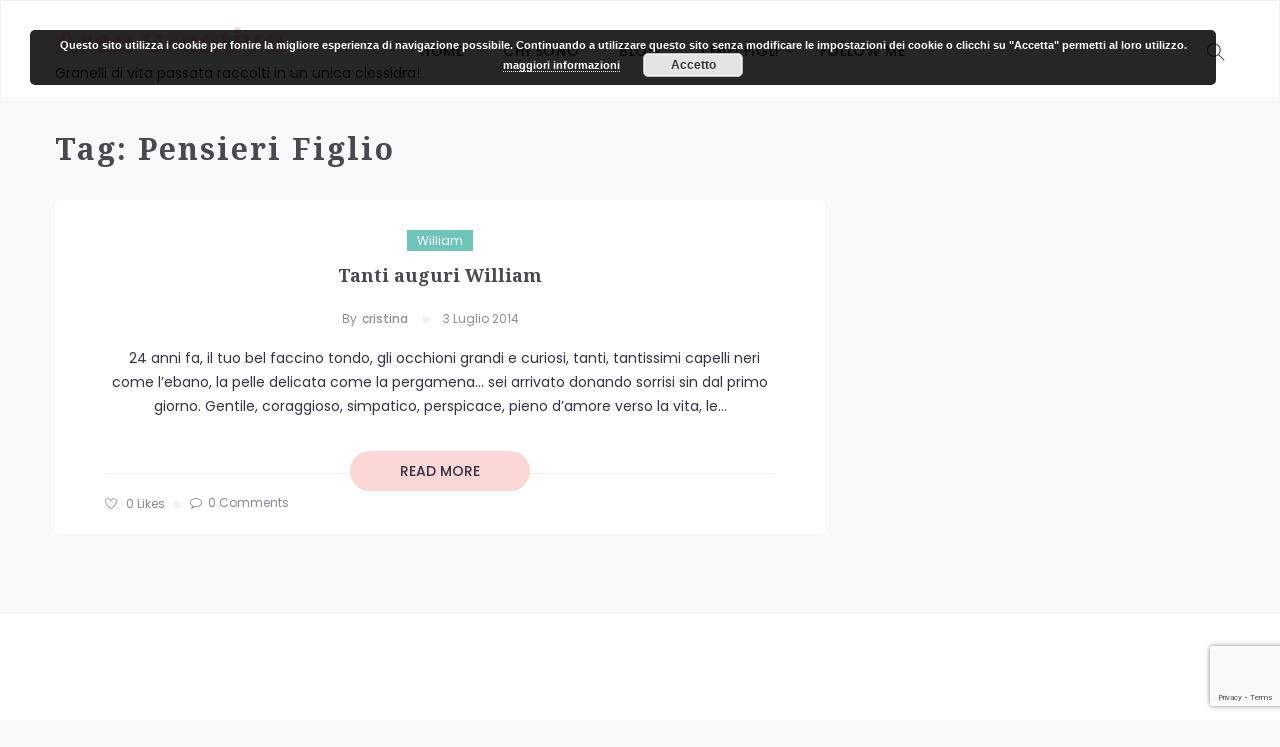

--- FILE ---
content_type: text/html; charset=UTF-8
request_url: https://www.acquacri.it/tag/pensieri-figlio/
body_size: 8223
content:
<!DOCTYPE html>
<html lang="it-IT">
<head>
    <meta charset="UTF-8">
    <meta name="viewport" content="width=device-width">
    <link rel="profile" href="https://gmpg.org/xfn/11" />
    <link rel="pingback" href="https://www.acquacri.it/xmlrpc.php">
    <meta name='robots' content='index, follow, max-image-preview:large, max-snippet:-1, max-video-preview:-1' />

	<!-- This site is optimized with the Yoast SEO plugin v20.1 - https://yoast.com/wordpress/plugins/seo/ -->
	<title>pensieri figlio Archivi - Area Creativa</title>
	<link rel="canonical" href="https://www.acquacri.it/tag/pensieri-figlio/" />
	<meta property="og:locale" content="it_IT" />
	<meta property="og:type" content="article" />
	<meta property="og:title" content="pensieri figlio Archivi - Area Creativa" />
	<meta property="og:url" content="https://www.acquacri.it/tag/pensieri-figlio/" />
	<meta property="og:site_name" content="Area Creativa" />
	<meta name="twitter:card" content="summary_large_image" />
	<script type="application/ld+json" class="yoast-schema-graph">{"@context":"https://schema.org","@graph":[{"@type":"CollectionPage","@id":"https://www.acquacri.it/tag/pensieri-figlio/","url":"https://www.acquacri.it/tag/pensieri-figlio/","name":"pensieri figlio Archivi - Area Creativa","isPartOf":{"@id":"https://www.acquacri.it/#website"},"breadcrumb":{"@id":"https://www.acquacri.it/tag/pensieri-figlio/#breadcrumb"},"inLanguage":"it-IT"},{"@type":"BreadcrumbList","@id":"https://www.acquacri.it/tag/pensieri-figlio/#breadcrumb","itemListElement":[{"@type":"ListItem","position":1,"name":"Home","item":"https://www.acquacri.it/"},{"@type":"ListItem","position":2,"name":"pensieri figlio"}]},{"@type":"WebSite","@id":"https://www.acquacri.it/#website","url":"https://www.acquacri.it/","name":"Area Creativa","description":"Granelli di vita passata raccolti in un unica clessidra!","potentialAction":[{"@type":"SearchAction","target":{"@type":"EntryPoint","urlTemplate":"https://www.acquacri.it/?s={search_term_string}"},"query-input":"required name=search_term_string"}],"inLanguage":"it-IT"}]}</script>
	<!-- / Yoast SEO plugin. -->


<link rel='dns-prefetch' href='//fonts.googleapis.com' />
<link rel="alternate" type="application/rss+xml" title="Area Creativa &raquo; Feed" href="https://www.acquacri.it/feed/" />
<link rel="alternate" type="application/rss+xml" title="Area Creativa &raquo; Feed dei commenti" href="https://www.acquacri.it/comments/feed/" />
<link rel="alternate" type="application/rss+xml" title="Area Creativa &raquo; pensieri figlio Feed del tag" href="https://www.acquacri.it/tag/pensieri-figlio/feed/" />
<script type="text/javascript">
window._wpemojiSettings = {"baseUrl":"https:\/\/s.w.org\/images\/core\/emoji\/14.0.0\/72x72\/","ext":".png","svgUrl":"https:\/\/s.w.org\/images\/core\/emoji\/14.0.0\/svg\/","svgExt":".svg","source":{"concatemoji":"https:\/\/www.acquacri.it\/wp-includes\/js\/wp-emoji-release.min.js"}};
/*! This file is auto-generated */
!function(e,a,t){var n,r,o,i=a.createElement("canvas"),p=i.getContext&&i.getContext("2d");function s(e,t){var a=String.fromCharCode,e=(p.clearRect(0,0,i.width,i.height),p.fillText(a.apply(this,e),0,0),i.toDataURL());return p.clearRect(0,0,i.width,i.height),p.fillText(a.apply(this,t),0,0),e===i.toDataURL()}function c(e){var t=a.createElement("script");t.src=e,t.defer=t.type="text/javascript",a.getElementsByTagName("head")[0].appendChild(t)}for(o=Array("flag","emoji"),t.supports={everything:!0,everythingExceptFlag:!0},r=0;r<o.length;r++)t.supports[o[r]]=function(e){if(p&&p.fillText)switch(p.textBaseline="top",p.font="600 32px Arial",e){case"flag":return s([127987,65039,8205,9895,65039],[127987,65039,8203,9895,65039])?!1:!s([55356,56826,55356,56819],[55356,56826,8203,55356,56819])&&!s([55356,57332,56128,56423,56128,56418,56128,56421,56128,56430,56128,56423,56128,56447],[55356,57332,8203,56128,56423,8203,56128,56418,8203,56128,56421,8203,56128,56430,8203,56128,56423,8203,56128,56447]);case"emoji":return!s([129777,127995,8205,129778,127999],[129777,127995,8203,129778,127999])}return!1}(o[r]),t.supports.everything=t.supports.everything&&t.supports[o[r]],"flag"!==o[r]&&(t.supports.everythingExceptFlag=t.supports.everythingExceptFlag&&t.supports[o[r]]);t.supports.everythingExceptFlag=t.supports.everythingExceptFlag&&!t.supports.flag,t.DOMReady=!1,t.readyCallback=function(){t.DOMReady=!0},t.supports.everything||(n=function(){t.readyCallback()},a.addEventListener?(a.addEventListener("DOMContentLoaded",n,!1),e.addEventListener("load",n,!1)):(e.attachEvent("onload",n),a.attachEvent("onreadystatechange",function(){"complete"===a.readyState&&t.readyCallback()})),(e=t.source||{}).concatemoji?c(e.concatemoji):e.wpemoji&&e.twemoji&&(c(e.twemoji),c(e.wpemoji)))}(window,document,window._wpemojiSettings);
</script>
<style type="text/css">
img.wp-smiley,
img.emoji {
	display: inline !important;
	border: none !important;
	box-shadow: none !important;
	height: 1em !important;
	width: 1em !important;
	margin: 0 0.07em !important;
	vertical-align: -0.1em !important;
	background: none !important;
	padding: 0 !important;
}
</style>
	<link rel='stylesheet' id='wti_like_post_style-css' href='https://www.acquacri.it/wp-content/plugins/wti-like-post/css/wti_like_post.css' type='text/css' media='all' />
<link rel='stylesheet' id='wp-block-library-css' href='https://www.acquacri.it/wp-includes/css/dist/block-library/style.min.css' type='text/css' media='all' />
<link rel='stylesheet' id='classic-theme-styles-css' href='https://www.acquacri.it/wp-includes/css/classic-themes.min.css' type='text/css' media='all' />
<style id='global-styles-inline-css' type='text/css'>
body{--wp--preset--color--black: #000000;--wp--preset--color--cyan-bluish-gray: #abb8c3;--wp--preset--color--white: #ffffff;--wp--preset--color--pale-pink: #f78da7;--wp--preset--color--vivid-red: #cf2e2e;--wp--preset--color--luminous-vivid-orange: #ff6900;--wp--preset--color--luminous-vivid-amber: #fcb900;--wp--preset--color--light-green-cyan: #7bdcb5;--wp--preset--color--vivid-green-cyan: #00d084;--wp--preset--color--pale-cyan-blue: #8ed1fc;--wp--preset--color--vivid-cyan-blue: #0693e3;--wp--preset--color--vivid-purple: #9b51e0;--wp--preset--gradient--vivid-cyan-blue-to-vivid-purple: linear-gradient(135deg,rgba(6,147,227,1) 0%,rgb(155,81,224) 100%);--wp--preset--gradient--light-green-cyan-to-vivid-green-cyan: linear-gradient(135deg,rgb(122,220,180) 0%,rgb(0,208,130) 100%);--wp--preset--gradient--luminous-vivid-amber-to-luminous-vivid-orange: linear-gradient(135deg,rgba(252,185,0,1) 0%,rgba(255,105,0,1) 100%);--wp--preset--gradient--luminous-vivid-orange-to-vivid-red: linear-gradient(135deg,rgba(255,105,0,1) 0%,rgb(207,46,46) 100%);--wp--preset--gradient--very-light-gray-to-cyan-bluish-gray: linear-gradient(135deg,rgb(238,238,238) 0%,rgb(169,184,195) 100%);--wp--preset--gradient--cool-to-warm-spectrum: linear-gradient(135deg,rgb(74,234,220) 0%,rgb(151,120,209) 20%,rgb(207,42,186) 40%,rgb(238,44,130) 60%,rgb(251,105,98) 80%,rgb(254,248,76) 100%);--wp--preset--gradient--blush-light-purple: linear-gradient(135deg,rgb(255,206,236) 0%,rgb(152,150,240) 100%);--wp--preset--gradient--blush-bordeaux: linear-gradient(135deg,rgb(254,205,165) 0%,rgb(254,45,45) 50%,rgb(107,0,62) 100%);--wp--preset--gradient--luminous-dusk: linear-gradient(135deg,rgb(255,203,112) 0%,rgb(199,81,192) 50%,rgb(65,88,208) 100%);--wp--preset--gradient--pale-ocean: linear-gradient(135deg,rgb(255,245,203) 0%,rgb(182,227,212) 50%,rgb(51,167,181) 100%);--wp--preset--gradient--electric-grass: linear-gradient(135deg,rgb(202,248,128) 0%,rgb(113,206,126) 100%);--wp--preset--gradient--midnight: linear-gradient(135deg,rgb(2,3,129) 0%,rgb(40,116,252) 100%);--wp--preset--duotone--dark-grayscale: url('#wp-duotone-dark-grayscale');--wp--preset--duotone--grayscale: url('#wp-duotone-grayscale');--wp--preset--duotone--purple-yellow: url('#wp-duotone-purple-yellow');--wp--preset--duotone--blue-red: url('#wp-duotone-blue-red');--wp--preset--duotone--midnight: url('#wp-duotone-midnight');--wp--preset--duotone--magenta-yellow: url('#wp-duotone-magenta-yellow');--wp--preset--duotone--purple-green: url('#wp-duotone-purple-green');--wp--preset--duotone--blue-orange: url('#wp-duotone-blue-orange');--wp--preset--font-size--small: 13px;--wp--preset--font-size--medium: 20px;--wp--preset--font-size--large: 36px;--wp--preset--font-size--x-large: 42px;--wp--preset--spacing--20: 0.44rem;--wp--preset--spacing--30: 0.67rem;--wp--preset--spacing--40: 1rem;--wp--preset--spacing--50: 1.5rem;--wp--preset--spacing--60: 2.25rem;--wp--preset--spacing--70: 3.38rem;--wp--preset--spacing--80: 5.06rem;}:where(.is-layout-flex){gap: 0.5em;}body .is-layout-flow > .alignleft{float: left;margin-inline-start: 0;margin-inline-end: 2em;}body .is-layout-flow > .alignright{float: right;margin-inline-start: 2em;margin-inline-end: 0;}body .is-layout-flow > .aligncenter{margin-left: auto !important;margin-right: auto !important;}body .is-layout-constrained > .alignleft{float: left;margin-inline-start: 0;margin-inline-end: 2em;}body .is-layout-constrained > .alignright{float: right;margin-inline-start: 2em;margin-inline-end: 0;}body .is-layout-constrained > .aligncenter{margin-left: auto !important;margin-right: auto !important;}body .is-layout-constrained > :where(:not(.alignleft):not(.alignright):not(.alignfull)){max-width: var(--wp--style--global--content-size);margin-left: auto !important;margin-right: auto !important;}body .is-layout-constrained > .alignwide{max-width: var(--wp--style--global--wide-size);}body .is-layout-flex{display: flex;}body .is-layout-flex{flex-wrap: wrap;align-items: center;}body .is-layout-flex > *{margin: 0;}:where(.wp-block-columns.is-layout-flex){gap: 2em;}.has-black-color{color: var(--wp--preset--color--black) !important;}.has-cyan-bluish-gray-color{color: var(--wp--preset--color--cyan-bluish-gray) !important;}.has-white-color{color: var(--wp--preset--color--white) !important;}.has-pale-pink-color{color: var(--wp--preset--color--pale-pink) !important;}.has-vivid-red-color{color: var(--wp--preset--color--vivid-red) !important;}.has-luminous-vivid-orange-color{color: var(--wp--preset--color--luminous-vivid-orange) !important;}.has-luminous-vivid-amber-color{color: var(--wp--preset--color--luminous-vivid-amber) !important;}.has-light-green-cyan-color{color: var(--wp--preset--color--light-green-cyan) !important;}.has-vivid-green-cyan-color{color: var(--wp--preset--color--vivid-green-cyan) !important;}.has-pale-cyan-blue-color{color: var(--wp--preset--color--pale-cyan-blue) !important;}.has-vivid-cyan-blue-color{color: var(--wp--preset--color--vivid-cyan-blue) !important;}.has-vivid-purple-color{color: var(--wp--preset--color--vivid-purple) !important;}.has-black-background-color{background-color: var(--wp--preset--color--black) !important;}.has-cyan-bluish-gray-background-color{background-color: var(--wp--preset--color--cyan-bluish-gray) !important;}.has-white-background-color{background-color: var(--wp--preset--color--white) !important;}.has-pale-pink-background-color{background-color: var(--wp--preset--color--pale-pink) !important;}.has-vivid-red-background-color{background-color: var(--wp--preset--color--vivid-red) !important;}.has-luminous-vivid-orange-background-color{background-color: var(--wp--preset--color--luminous-vivid-orange) !important;}.has-luminous-vivid-amber-background-color{background-color: var(--wp--preset--color--luminous-vivid-amber) !important;}.has-light-green-cyan-background-color{background-color: var(--wp--preset--color--light-green-cyan) !important;}.has-vivid-green-cyan-background-color{background-color: var(--wp--preset--color--vivid-green-cyan) !important;}.has-pale-cyan-blue-background-color{background-color: var(--wp--preset--color--pale-cyan-blue) !important;}.has-vivid-cyan-blue-background-color{background-color: var(--wp--preset--color--vivid-cyan-blue) !important;}.has-vivid-purple-background-color{background-color: var(--wp--preset--color--vivid-purple) !important;}.has-black-border-color{border-color: var(--wp--preset--color--black) !important;}.has-cyan-bluish-gray-border-color{border-color: var(--wp--preset--color--cyan-bluish-gray) !important;}.has-white-border-color{border-color: var(--wp--preset--color--white) !important;}.has-pale-pink-border-color{border-color: var(--wp--preset--color--pale-pink) !important;}.has-vivid-red-border-color{border-color: var(--wp--preset--color--vivid-red) !important;}.has-luminous-vivid-orange-border-color{border-color: var(--wp--preset--color--luminous-vivid-orange) !important;}.has-luminous-vivid-amber-border-color{border-color: var(--wp--preset--color--luminous-vivid-amber) !important;}.has-light-green-cyan-border-color{border-color: var(--wp--preset--color--light-green-cyan) !important;}.has-vivid-green-cyan-border-color{border-color: var(--wp--preset--color--vivid-green-cyan) !important;}.has-pale-cyan-blue-border-color{border-color: var(--wp--preset--color--pale-cyan-blue) !important;}.has-vivid-cyan-blue-border-color{border-color: var(--wp--preset--color--vivid-cyan-blue) !important;}.has-vivid-purple-border-color{border-color: var(--wp--preset--color--vivid-purple) !important;}.has-vivid-cyan-blue-to-vivid-purple-gradient-background{background: var(--wp--preset--gradient--vivid-cyan-blue-to-vivid-purple) !important;}.has-light-green-cyan-to-vivid-green-cyan-gradient-background{background: var(--wp--preset--gradient--light-green-cyan-to-vivid-green-cyan) !important;}.has-luminous-vivid-amber-to-luminous-vivid-orange-gradient-background{background: var(--wp--preset--gradient--luminous-vivid-amber-to-luminous-vivid-orange) !important;}.has-luminous-vivid-orange-to-vivid-red-gradient-background{background: var(--wp--preset--gradient--luminous-vivid-orange-to-vivid-red) !important;}.has-very-light-gray-to-cyan-bluish-gray-gradient-background{background: var(--wp--preset--gradient--very-light-gray-to-cyan-bluish-gray) !important;}.has-cool-to-warm-spectrum-gradient-background{background: var(--wp--preset--gradient--cool-to-warm-spectrum) !important;}.has-blush-light-purple-gradient-background{background: var(--wp--preset--gradient--blush-light-purple) !important;}.has-blush-bordeaux-gradient-background{background: var(--wp--preset--gradient--blush-bordeaux) !important;}.has-luminous-dusk-gradient-background{background: var(--wp--preset--gradient--luminous-dusk) !important;}.has-pale-ocean-gradient-background{background: var(--wp--preset--gradient--pale-ocean) !important;}.has-electric-grass-gradient-background{background: var(--wp--preset--gradient--electric-grass) !important;}.has-midnight-gradient-background{background: var(--wp--preset--gradient--midnight) !important;}.has-small-font-size{font-size: var(--wp--preset--font-size--small) !important;}.has-medium-font-size{font-size: var(--wp--preset--font-size--medium) !important;}.has-large-font-size{font-size: var(--wp--preset--font-size--large) !important;}.has-x-large-font-size{font-size: var(--wp--preset--font-size--x-large) !important;}
.wp-block-navigation a:where(:not(.wp-element-button)){color: inherit;}
:where(.wp-block-columns.is-layout-flex){gap: 2em;}
.wp-block-pullquote{font-size: 1.5em;line-height: 1.6;}
</style>
<link rel='stylesheet' id='contact-form-7-css' href='https://www.acquacri.it/wp-content/plugins/contact-form-7/includes/css/styles.css' type='text/css' media='all' />
<link rel='stylesheet' id='rs-plugin-settings-css' href='https://www.acquacri.it/wp-content/plugins/revslider/public/assets/css/settings.css' type='text/css' media='all' />
<style id='rs-plugin-settings-inline-css' type='text/css'>
#rs-demo-id {}
</style>
<link rel='stylesheet' id='core-front-css' href='https://www.acquacri.it/wp-content/plugins/theme-core/assets/css/na-core-front.css' type='text/css' media='all' />
<link rel='stylesheet' id='zum_fonts-css' href='https://fonts.googleapis.com/css?family=Noto+Serif%3A400%2C700%7CPoppins%3A400%2C500%2C700&#038;subset=latin%2Clatin-ext' type='text/css' media='all' />
<link rel='stylesheet' id='bootstrap-css' href='https://www.acquacri.it/wp-content/themes/zum/assets/css/bootstrap.min.css' type='text/css' media='all' />
<link rel='stylesheet' id='font-awesome-css' href='https://www.acquacri.it/wp-content/themes/zum/assets/css/font-awesome.min.css' type='text/css' media='all' />
<link rel='stylesheet' id='themify-icons-css' href='https://www.acquacri.it/wp-content/themes/zum/assets/css/themify-icons.css' type='text/css' media='all' />
<link rel='stylesheet' id='zum-main-css' href='https://www.acquacri.it/wp-content/themes/zum/style.css' type='text/css' media='all' />
<link rel='stylesheet' id='zum-css-css' href='https://www.acquacri.it/wp-content/themes/zum/assets/css/style-default.min.css' type='text/css' media='all' />
<link rel='stylesheet' id='zum-child-theme-css' href='https://www.acquacri.it/wp-content/themes/zum-child/style.css' type='text/css' media='all' />
<script type='text/javascript' src='https://www.acquacri.it/wp-includes/js/jquery/jquery.min.js' id='jquery-core-js'></script>
<script type='text/javascript' src='https://www.acquacri.it/wp-includes/js/jquery/jquery-migrate.min.js' id='jquery-migrate-js'></script>
<script type='text/javascript' id='wti_like_post_script-js-extra'>
/* <![CDATA[ */
var wtilp = {"ajax_url":"https:\/\/www.acquacri.it\/wp-admin\/admin-ajax.php"};
/* ]]> */
</script>
<script type='text/javascript' src='https://www.acquacri.it/wp-content/plugins/wti-like-post/js/wti_like_post.js' id='wti_like_post_script-js'></script>
<script type='text/javascript' async src='https://www.acquacri.it/wp-content/plugins/burst-statistics/helpers/timeme/timeme.min.js' id='burst-timeme-js'></script>
<script type='text/javascript' src='https://www.acquacri.it/wp-includes/js/dist/vendor/regenerator-runtime.min.js' id='regenerator-runtime-js'></script>
<script type='text/javascript' src='https://www.acquacri.it/wp-includes/js/dist/vendor/wp-polyfill.min.js' id='wp-polyfill-js'></script>
<script type='text/javascript' src='https://www.acquacri.it/wp-includes/js/dist/hooks.min.js' id='wp-hooks-js'></script>
<script type='text/javascript' src='https://www.acquacri.it/wp-includes/js/dist/i18n.min.js' id='wp-i18n-js'></script>
<script type='text/javascript' id='wp-i18n-js-after'>
wp.i18n.setLocaleData( { 'text direction\u0004ltr': [ 'ltr' ] } );
</script>
<script type='text/javascript' src='https://www.acquacri.it/wp-includes/js/dist/url.min.js' id='wp-url-js'></script>
<script type='text/javascript' id='wp-api-fetch-js-translations'>
( function( domain, translations ) {
	var localeData = translations.locale_data[ domain ] || translations.locale_data.messages;
	localeData[""].domain = domain;
	wp.i18n.setLocaleData( localeData, domain );
} )( "default", {"translation-revision-date":"2025-11-16 09:27:46+0000","generator":"GlotPress\/4.0.3","domain":"messages","locale_data":{"messages":{"":{"domain":"messages","plural-forms":"nplurals=2; plural=n != 1;","lang":"it"},"You are probably offline.":["Sei probabilmente offline."],"Media upload failed. If this is a photo or a large image, please scale it down and try again.":["Caricamento dei media fallito. Se si tratta di una foto oppure di un'immagine grande, ridimensionala e riprova."],"An unknown error occurred.":["Si \u00e8 verificato un errore sconosciuto."],"The response is not a valid JSON response.":["La risposta non \u00e8 una risposta JSON valida."]}},"comment":{"reference":"wp-includes\/js\/dist\/api-fetch.js"}} );
</script>
<script type='text/javascript' src='https://www.acquacri.it/wp-includes/js/dist/api-fetch.min.js' id='wp-api-fetch-js'></script>
<script type='text/javascript' id='wp-api-fetch-js-after'>
wp.apiFetch.use( wp.apiFetch.createRootURLMiddleware( "https://www.acquacri.it/wp-json/" ) );
wp.apiFetch.nonceMiddleware = wp.apiFetch.createNonceMiddleware( "b55ac13026" );
wp.apiFetch.use( wp.apiFetch.nonceMiddleware );
wp.apiFetch.use( wp.apiFetch.mediaUploadMiddleware );
wp.apiFetch.nonceEndpoint = "https://www.acquacri.it/wp-admin/admin-ajax.php?action=rest-nonce";
</script>
<script type='text/javascript' id='burst-js-extra'>
/* <![CDATA[ */
var burst = {"url":"https:\/\/www.acquacri.it\/wp-json\/","page_id":"1328","cookie_retention_days":"30","beacon_url":"https:\/\/www.acquacri.it\/burst-statistics-endpoint.php","options":{"beacon_enabled":1,"enable_cookieless_tracking":0,"enable_turbo_mode":0,"do_not_track":0}};
/* ]]> */
</script>
<script type='text/javascript' async src='https://www.acquacri.it/wp-content/plugins/burst-statistics/assets/js/build/burst.min.js' id='burst-js'></script>
<script type='text/javascript' src='https://www.acquacri.it/wp-content/plugins/revslider/public/assets/js/jquery.themepunch.tools.min.js' id='tp-tools-js'></script>
<script type='text/javascript' src='https://www.acquacri.it/wp-content/plugins/revslider/public/assets/js/jquery.themepunch.revolution.min.js' id='revmin-js'></script>
<link rel="https://api.w.org/" href="https://www.acquacri.it/wp-json/" /><link rel="alternate" type="application/json" href="https://www.acquacri.it/wp-json/wp/v2/tags/401" />        <meta property="fb:app_id" content="" />
<meta name="generator" content="Powered by WPBakery Page Builder - drag and drop page builder for WordPress."/>
<meta name="generator" content="Powered by Slider Revolution 5.4.8.1 - responsive, Mobile-Friendly Slider Plugin for WordPress with comfortable drag and drop interface." />

<noscript><style> .wpb_animate_when_almost_visible { opacity: 1; }</style></noscript></head>
<body data-rsssl=1 class="archive tag tag-pensieri-figlio tag-401 wpb-js-composer js-comp-ver-6.10.0 vc_responsive">
<div id="page" class="wrapper site">
    <div class="canvas-overlay"></div>
    <header id="masthead" class="site-header header-simple">
    <div id="zum-header">
        <div class="container">
            <div class="zum-header-content ">
                <!--Logo-->
                <div class="header-content-logo">
                            <p class="site-title"><a href="https://www.acquacri.it/" rel="home">Area Creativa</a></p>
            <p class="site-description">Granelli di vita passata raccolti in un unica clessidra!</p>
                    </div>
                <!-- Menu-->
                <div class="header-content-menu">
                    <div id="na-menu-primary" class="nav-menu clearfix">
                        <nav class="text-center na-menu-primary clearfix">
                            <ul id="menu-menu-01" class="nav navbar-nav na-menu mega-menu"><li id="menu-item-1572" class="menu-item menu-item-type-post_type menu-item-object-page menu-item-home menu-item-1572"><a href="https://www.acquacri.it/">HOME</a></li>
<li id="menu-item-1575" class="menu-item menu-item-type-post_type menu-item-object-page menu-item-1575"><a href="https://www.acquacri.it/perche-questo-blog/">CHI SONO</a></li>
<li id="menu-item-1571" class="menu-item menu-item-type-post_type menu-item-object-page current_page_parent menu-item-1571"><a href="https://www.acquacri.it/blog/">BLOG</a></li>
<li id="menu-item-1579" class="menu-item menu-item-type-custom menu-item-object-custom menu-item-has-children menu-item-1579"><a href="#">I MIEI FIGLI</a>
<ul class="sub-menu">
	<li id="menu-item-1576" class="menu-item menu-item-type-post_type menu-item-object-page menu-item-1576"><a href="https://www.acquacri.it/federico/">Federico</a></li>
	<li id="menu-item-1577" class="menu-item menu-item-type-post_type menu-item-object-page menu-item-1577"><a href="https://www.acquacri.it/william/">William</a></li>
	<li id="menu-item-1578" class="menu-item menu-item-type-post_type menu-item-object-page menu-item-1578"><a href="https://www.acquacri.it/sara-aurora/">Sara Aurora</a></li>
</ul>
</li>
<li id="menu-item-1573" class="menu-item menu-item-type-post_type menu-item-object-page menu-item-1573"><a href="https://www.acquacri.it/follow-me/">FOLLOW ME</a></li>
</ul>                        </nav>
                    </div>
                </div>
                <!--Seacrch & Cart-->
                <div class="header-content-right">
                    <div class="searchform-mini">
                        <button class="btn-mini-search"><i class="ti-search"></i></button>
                    </div>
                    <div class="searchform-wrap search-transition-wrap zum-hidden">
                        <div class="search-transition-inner">
                            <form method="get"  class="searchform" action="https://www.acquacri.it/">

    <div class="input-group">
        <input type="text" class="form-control" placeholder="Search ... " value="" name="s" />
        <span class="input-group-btn">
            <button class="btn btn-primary"><i class="ti-search"></i></button>
        </span>
    </div>

</form>                            <button class="btn-mini-close pull-right"><i class="fa fa-close"></i></button>
                        </div>
                    </div>
                </div>
            </div>
        </div><!-- .container -->
    </div>
</header><!-- .site-header -->    <div id="content" class="site-content">    <div class="wrap-content container" role="main">
                    <h1 class="title-page">
                Tag: <span>pensieri figlio</span>            </h1>
            <div class="description-page 1">
                            </div>
                <div class="row content-category">
                                <div class="main-content col-sx-12 col-sm-12 col-md-8 col-lg-8">
                            <div class="archive-blog row description-show">
                <div class="rows">
                                            <div class="item-post col-md-12">
                            <article  class="post-item post-list clearfix post-1328 post type-post status-publish format-standard hentry category-william tag-amore-figlio tag-buon-compleanno tag-compleanno tag-nascita tag-pensieri-figlio">
    <div class="article-image">
            </div>
    <div class="article-content full-width">
        <div class="entry-header clearfix">
            <span class="post-cat">               <a href="https://www.acquacri.it/category/racconti-sui-miei-figli/william/" title="" >William</a>
                           </span>
            <header class="entry-header-title">
                <h2 class="entry-title"><a href="https://www.acquacri.it/racconti-sui-miei-figli/william/tanti-auguri-william/" rel="bookmark">Tanti auguri William</a></h2>            </header>
            <div class="article-meta clearfix">
                <span class="byline entry-avatar"><span class="author vcard"><span class="screen-reader-text"> </span><span class="by">By</span><a class="url fn n" href="https://www.acquacri.it/author/acquacri/">cristina</a></span></span><span class="posted-ons post-date"><span class="screen-reader-text"> </span><a href="https://www.acquacri.it/racconti-sui-miei-figli/william/tanti-auguri-william/" rel="bookmark"><time class="entry-date published updated" datetime="2014-07-03T08:06:58+00:00">3 Luglio 2014</time></a></span>            </div>
        </div>
        <div class="entry-content">
              24 anni fa, il tuo bel faccino tondo, gli occhioni grandi e curiosi, tanti, tantissimi capelli neri come l&#8217;ebano, la pelle delicata come la pergamena&#8230; sei arrivato donando sorrisi sin dal primo giorno. Gentile, coraggioso, simpatico, perspicace, pieno d&#8217;amore verso la vita, le...
        </div>
        <div class="entry-footer clearfix">

            <a class="readmore" href="https://www.acquacri.it/racconti-sui-miei-figli/william/tanti-auguri-william/">read more</a>
            
<div class="entry-footer-social clearfix">
    <div class="entry-footer-left">
                    <div class="main-like">
                <div class='watch-action'><div class='watch-position align-left'><div class='action-like'><a class='lbg-style1 like-1328 jlk' href='javascript:void(0)' data-task='like' data-post_id='1328' data-nonce='8c0334de0c' rel='nofollow'><img class='wti-pixel' src='https://www.acquacri.it/wp-content/plugins/wti-like-post/images/pixel.gif' title='Like' /><span class='lc-1328 lc'>0</span></a></div><div class='action-unlike'><a class='unlbg-style1 unlike-1328 jlk' href='javascript:void(0)' data-task='unlike' data-post_id='1328' data-nonce='8c0334de0c' rel='nofollow'><img class='wti-pixel' src='https://www.acquacri.it/wp-content/plugins/wti-like-post/images/pixel.gif' title='Unlike' /><span class='unlc-1328 unlc'>0</span></a></div> </div> <div class='status-1328 status align-left'></div></div><div class='wti-clear'></div>                    <span>&nbsp;Likes</span>
                            </div>
                <div class="comment-text">
            <a class = "comment-text" href="https://www.acquacri.it/racconti-sui-miei-figli/william/tanti-auguri-william/#respond">
                <span><i class="fa fa-comment-o" aria-hidden="true"></i></span>
                                    <span class="text-comment">0 Comments</span>
                            </a>
        </div>
    </div>
    </div>

        </div>
    </div>
</article><!-- #post-## -->
                        </div>
                                    </div>
            </div>
                                </div>
    
                     <div id="archive-sidebar" class="sidebar sidebar-right  col-sx-12 col-sm-12 col-md-4 col-lg-4 archive-sidebar">
            <div class="content-inner">
    </div>

        </div>
            </div><!-- .content-area -->
    </div>
        </div><!-- .site-content -->
        
    <footer id="na-footer" class="na-footer  footer-1">
                <!--    Footer bottom-->
        <div class="footer-bottom clearfix">
            <div class="container">
                <div class="container-inner">
                    <div class="row">

                        <div class="col-md-12 col-sm-12">
                                                            <div class="copy-right">
                                    <i class="fa fa-copyright" aria-hidden="true"></i>  2026 <a href="http://zum.nanoagency.co">ZUM. </a>All Rights Reserved. Design by<a href="http://nanoagency.co"> iDoodle </a>                                </div><!-- .site-info -->
                                                    </div>
                    </div>
                </div>
            </div>
        </div>
    </footer><!-- .site-footer -->
    <div id="scrollup" class="scrollup"><i class="fa fa-angle-up"></i></div>
    </div><!-- .site -->

<link rel='stylesheet' id='basecss-css' href='https://www.acquacri.it/wp-content/plugins/eu-cookie-law/css/style.css' type='text/css' media='all' />
<script type='text/javascript' src='https://www.acquacri.it/wp-content/plugins/contact-form-7/includes/swv/js/index.js' id='swv-js'></script>
<script type='text/javascript' id='contact-form-7-js-extra'>
/* <![CDATA[ */
var wpcf7 = {"api":{"root":"https:\/\/www.acquacri.it\/wp-json\/","namespace":"contact-form-7\/v1"}};
/* ]]> */
</script>
<script type='text/javascript' src='https://www.acquacri.it/wp-content/plugins/contact-form-7/includes/js/index.js' id='contact-form-7-js'></script>
<script type='text/javascript' src='https://www.acquacri.it/wp-content/plugins/js_composer/assets/lib/bower/isotope/dist/isotope.pkgd.min.js' id='isotope-js'></script>
<script type='text/javascript' src='https://www.acquacri.it/wp-content/plugins/theme-core/assets/js/jquery.infinitescroll.js' id='infinitescroll-js'></script>
<script type='text/javascript' id='core-front-js-extra'>
/* <![CDATA[ */
var NaScript = {"home_url":"https:\/\/www.acquacri.it\/","ajax_url":"https:\/\/www.acquacri.it\/wp-admin\/admin-ajax.php?_wpnonce=1d1b423dfb","admin_theme_url":"https:\/\/www.acquacri.it\/wp-admin\/themes.php?_wpnonce=1d1b423dfb"};
/* ]]> */
</script>
<script type='text/javascript' src='https://www.acquacri.it/wp-content/plugins/theme-core/assets/js/dev/na-core-front.js' id='core-front-js'></script>
<script type='text/javascript' src='https://www.acquacri.it/wp-content/themes/zum/assets/js/plugins.min.js' id='plugins-js'></script>
<script type='text/javascript' src='https://www.acquacri.it/wp-content/themes/zum/assets/js/plugins/isotope.pkgd.min.js' id='isotope.pkgd-js'></script>
<script type='text/javascript' src='https://www.acquacri.it/wp-includes/js/imagesloaded.min.js' id='imagesloaded-js'></script>
<script type='text/javascript' src='https://www.acquacri.it/wp-includes/js/masonry.min.js' id='masonry-js'></script>
<script type='text/javascript' src='https://www.acquacri.it/wp-includes/js/jquery/jquery.masonry.min.js' id='jquery-masonry-js'></script>
<script type='text/javascript' src='https://www.acquacri.it/wp-content/themes/zum/assets/js/dev/isotope-init.js' id='zum-isotope-init-js'></script>
<script type='text/javascript' src='https://www.acquacri.it/wp-content/themes/zum/assets/js/dev/zum.js' id='zum-js-js'></script>
<script type='text/javascript' src='https://www.google.com/recaptcha/api.js?render=6LeP44cUAAAAAA5prou76zbG_w5DQo5Dvuy44ld_&#038;ver=3.0' id='google-recaptcha-js'></script>
<script type='text/javascript' id='wpcf7-recaptcha-js-extra'>
/* <![CDATA[ */
var wpcf7_recaptcha = {"sitekey":"6LeP44cUAAAAAA5prou76zbG_w5DQo5Dvuy44ld_","actions":{"homepage":"homepage","contactform":"contactform"}};
/* ]]> */
</script>
<script type='text/javascript' src='https://www.acquacri.it/wp-content/plugins/contact-form-7/modules/recaptcha/index.js' id='wpcf7-recaptcha-js'></script>
<script type='text/javascript' id='eucookielaw-scripts-js-extra'>
/* <![CDATA[ */
var eucookielaw_data = {"euCookieSet":"","autoBlock":"1","expireTimer":"360","scrollConsent":"0","networkShareURL":"","isCookiePage":"","isRefererWebsite":""};
/* ]]> */
</script>
<script type='text/javascript' src='https://www.acquacri.it/wp-content/plugins/eu-cookie-law/js/scripts.js' id='eucookielaw-scripts-js'></script>
<!-- Eu Cookie Law 3.1.6 --><div class="pea_cook_wrapper pea_cook_topleft" style="color:#FFFFFF;background:rgb(0,0,0);background: rgba(0,0,0,0.85);"><p>Questo sito utilizza i cookie per fonire la migliore esperienza di navigazione possibile. Continuando a utilizzare questo sito senza modificare le impostazioni dei cookie o clicchi su &quot;Accetta&quot; permetti al loro utilizzo. <a style="color:#FFFFFF;" href="https://www.acquacri.it/cookie/" id="fom">maggiori informazioni</a> <button id="pea_cook_btn" class="pea_cook_btn">Accetto</button></p></div><div class="pea_cook_more_info_popover"><div class="pea_cook_more_info_popover_inner" style="color:#FFFFFF;background-color: rgba(0,0,0,0.9);"><p>Questo sito utilizza i cookie per fonire la migliore esperienza di navigazione possibile. Continuando a utilizzare questo sito senza modificare le impostazioni dei cookie o clicchi su "Accetta" permetti al loro utilizzo.</p><p><a style="color:#FFFFFF;" href="#" id="pea_close">Chiudi</a></p></div></div>
</body>
</html>

--- FILE ---
content_type: text/html; charset=utf-8
request_url: https://www.google.com/recaptcha/api2/anchor?ar=1&k=6LeP44cUAAAAAA5prou76zbG_w5DQo5Dvuy44ld_&co=aHR0cHM6Ly93d3cuYWNxdWFjcmkuaXQ6NDQz&hl=en&v=PoyoqOPhxBO7pBk68S4YbpHZ&size=invisible&anchor-ms=20000&execute-ms=30000&cb=h5dnzb7l34s1
body_size: 48642
content:
<!DOCTYPE HTML><html dir="ltr" lang="en"><head><meta http-equiv="Content-Type" content="text/html; charset=UTF-8">
<meta http-equiv="X-UA-Compatible" content="IE=edge">
<title>reCAPTCHA</title>
<style type="text/css">
/* cyrillic-ext */
@font-face {
  font-family: 'Roboto';
  font-style: normal;
  font-weight: 400;
  font-stretch: 100%;
  src: url(//fonts.gstatic.com/s/roboto/v48/KFO7CnqEu92Fr1ME7kSn66aGLdTylUAMa3GUBHMdazTgWw.woff2) format('woff2');
  unicode-range: U+0460-052F, U+1C80-1C8A, U+20B4, U+2DE0-2DFF, U+A640-A69F, U+FE2E-FE2F;
}
/* cyrillic */
@font-face {
  font-family: 'Roboto';
  font-style: normal;
  font-weight: 400;
  font-stretch: 100%;
  src: url(//fonts.gstatic.com/s/roboto/v48/KFO7CnqEu92Fr1ME7kSn66aGLdTylUAMa3iUBHMdazTgWw.woff2) format('woff2');
  unicode-range: U+0301, U+0400-045F, U+0490-0491, U+04B0-04B1, U+2116;
}
/* greek-ext */
@font-face {
  font-family: 'Roboto';
  font-style: normal;
  font-weight: 400;
  font-stretch: 100%;
  src: url(//fonts.gstatic.com/s/roboto/v48/KFO7CnqEu92Fr1ME7kSn66aGLdTylUAMa3CUBHMdazTgWw.woff2) format('woff2');
  unicode-range: U+1F00-1FFF;
}
/* greek */
@font-face {
  font-family: 'Roboto';
  font-style: normal;
  font-weight: 400;
  font-stretch: 100%;
  src: url(//fonts.gstatic.com/s/roboto/v48/KFO7CnqEu92Fr1ME7kSn66aGLdTylUAMa3-UBHMdazTgWw.woff2) format('woff2');
  unicode-range: U+0370-0377, U+037A-037F, U+0384-038A, U+038C, U+038E-03A1, U+03A3-03FF;
}
/* math */
@font-face {
  font-family: 'Roboto';
  font-style: normal;
  font-weight: 400;
  font-stretch: 100%;
  src: url(//fonts.gstatic.com/s/roboto/v48/KFO7CnqEu92Fr1ME7kSn66aGLdTylUAMawCUBHMdazTgWw.woff2) format('woff2');
  unicode-range: U+0302-0303, U+0305, U+0307-0308, U+0310, U+0312, U+0315, U+031A, U+0326-0327, U+032C, U+032F-0330, U+0332-0333, U+0338, U+033A, U+0346, U+034D, U+0391-03A1, U+03A3-03A9, U+03B1-03C9, U+03D1, U+03D5-03D6, U+03F0-03F1, U+03F4-03F5, U+2016-2017, U+2034-2038, U+203C, U+2040, U+2043, U+2047, U+2050, U+2057, U+205F, U+2070-2071, U+2074-208E, U+2090-209C, U+20D0-20DC, U+20E1, U+20E5-20EF, U+2100-2112, U+2114-2115, U+2117-2121, U+2123-214F, U+2190, U+2192, U+2194-21AE, U+21B0-21E5, U+21F1-21F2, U+21F4-2211, U+2213-2214, U+2216-22FF, U+2308-230B, U+2310, U+2319, U+231C-2321, U+2336-237A, U+237C, U+2395, U+239B-23B7, U+23D0, U+23DC-23E1, U+2474-2475, U+25AF, U+25B3, U+25B7, U+25BD, U+25C1, U+25CA, U+25CC, U+25FB, U+266D-266F, U+27C0-27FF, U+2900-2AFF, U+2B0E-2B11, U+2B30-2B4C, U+2BFE, U+3030, U+FF5B, U+FF5D, U+1D400-1D7FF, U+1EE00-1EEFF;
}
/* symbols */
@font-face {
  font-family: 'Roboto';
  font-style: normal;
  font-weight: 400;
  font-stretch: 100%;
  src: url(//fonts.gstatic.com/s/roboto/v48/KFO7CnqEu92Fr1ME7kSn66aGLdTylUAMaxKUBHMdazTgWw.woff2) format('woff2');
  unicode-range: U+0001-000C, U+000E-001F, U+007F-009F, U+20DD-20E0, U+20E2-20E4, U+2150-218F, U+2190, U+2192, U+2194-2199, U+21AF, U+21E6-21F0, U+21F3, U+2218-2219, U+2299, U+22C4-22C6, U+2300-243F, U+2440-244A, U+2460-24FF, U+25A0-27BF, U+2800-28FF, U+2921-2922, U+2981, U+29BF, U+29EB, U+2B00-2BFF, U+4DC0-4DFF, U+FFF9-FFFB, U+10140-1018E, U+10190-1019C, U+101A0, U+101D0-101FD, U+102E0-102FB, U+10E60-10E7E, U+1D2C0-1D2D3, U+1D2E0-1D37F, U+1F000-1F0FF, U+1F100-1F1AD, U+1F1E6-1F1FF, U+1F30D-1F30F, U+1F315, U+1F31C, U+1F31E, U+1F320-1F32C, U+1F336, U+1F378, U+1F37D, U+1F382, U+1F393-1F39F, U+1F3A7-1F3A8, U+1F3AC-1F3AF, U+1F3C2, U+1F3C4-1F3C6, U+1F3CA-1F3CE, U+1F3D4-1F3E0, U+1F3ED, U+1F3F1-1F3F3, U+1F3F5-1F3F7, U+1F408, U+1F415, U+1F41F, U+1F426, U+1F43F, U+1F441-1F442, U+1F444, U+1F446-1F449, U+1F44C-1F44E, U+1F453, U+1F46A, U+1F47D, U+1F4A3, U+1F4B0, U+1F4B3, U+1F4B9, U+1F4BB, U+1F4BF, U+1F4C8-1F4CB, U+1F4D6, U+1F4DA, U+1F4DF, U+1F4E3-1F4E6, U+1F4EA-1F4ED, U+1F4F7, U+1F4F9-1F4FB, U+1F4FD-1F4FE, U+1F503, U+1F507-1F50B, U+1F50D, U+1F512-1F513, U+1F53E-1F54A, U+1F54F-1F5FA, U+1F610, U+1F650-1F67F, U+1F687, U+1F68D, U+1F691, U+1F694, U+1F698, U+1F6AD, U+1F6B2, U+1F6B9-1F6BA, U+1F6BC, U+1F6C6-1F6CF, U+1F6D3-1F6D7, U+1F6E0-1F6EA, U+1F6F0-1F6F3, U+1F6F7-1F6FC, U+1F700-1F7FF, U+1F800-1F80B, U+1F810-1F847, U+1F850-1F859, U+1F860-1F887, U+1F890-1F8AD, U+1F8B0-1F8BB, U+1F8C0-1F8C1, U+1F900-1F90B, U+1F93B, U+1F946, U+1F984, U+1F996, U+1F9E9, U+1FA00-1FA6F, U+1FA70-1FA7C, U+1FA80-1FA89, U+1FA8F-1FAC6, U+1FACE-1FADC, U+1FADF-1FAE9, U+1FAF0-1FAF8, U+1FB00-1FBFF;
}
/* vietnamese */
@font-face {
  font-family: 'Roboto';
  font-style: normal;
  font-weight: 400;
  font-stretch: 100%;
  src: url(//fonts.gstatic.com/s/roboto/v48/KFO7CnqEu92Fr1ME7kSn66aGLdTylUAMa3OUBHMdazTgWw.woff2) format('woff2');
  unicode-range: U+0102-0103, U+0110-0111, U+0128-0129, U+0168-0169, U+01A0-01A1, U+01AF-01B0, U+0300-0301, U+0303-0304, U+0308-0309, U+0323, U+0329, U+1EA0-1EF9, U+20AB;
}
/* latin-ext */
@font-face {
  font-family: 'Roboto';
  font-style: normal;
  font-weight: 400;
  font-stretch: 100%;
  src: url(//fonts.gstatic.com/s/roboto/v48/KFO7CnqEu92Fr1ME7kSn66aGLdTylUAMa3KUBHMdazTgWw.woff2) format('woff2');
  unicode-range: U+0100-02BA, U+02BD-02C5, U+02C7-02CC, U+02CE-02D7, U+02DD-02FF, U+0304, U+0308, U+0329, U+1D00-1DBF, U+1E00-1E9F, U+1EF2-1EFF, U+2020, U+20A0-20AB, U+20AD-20C0, U+2113, U+2C60-2C7F, U+A720-A7FF;
}
/* latin */
@font-face {
  font-family: 'Roboto';
  font-style: normal;
  font-weight: 400;
  font-stretch: 100%;
  src: url(//fonts.gstatic.com/s/roboto/v48/KFO7CnqEu92Fr1ME7kSn66aGLdTylUAMa3yUBHMdazQ.woff2) format('woff2');
  unicode-range: U+0000-00FF, U+0131, U+0152-0153, U+02BB-02BC, U+02C6, U+02DA, U+02DC, U+0304, U+0308, U+0329, U+2000-206F, U+20AC, U+2122, U+2191, U+2193, U+2212, U+2215, U+FEFF, U+FFFD;
}
/* cyrillic-ext */
@font-face {
  font-family: 'Roboto';
  font-style: normal;
  font-weight: 500;
  font-stretch: 100%;
  src: url(//fonts.gstatic.com/s/roboto/v48/KFO7CnqEu92Fr1ME7kSn66aGLdTylUAMa3GUBHMdazTgWw.woff2) format('woff2');
  unicode-range: U+0460-052F, U+1C80-1C8A, U+20B4, U+2DE0-2DFF, U+A640-A69F, U+FE2E-FE2F;
}
/* cyrillic */
@font-face {
  font-family: 'Roboto';
  font-style: normal;
  font-weight: 500;
  font-stretch: 100%;
  src: url(//fonts.gstatic.com/s/roboto/v48/KFO7CnqEu92Fr1ME7kSn66aGLdTylUAMa3iUBHMdazTgWw.woff2) format('woff2');
  unicode-range: U+0301, U+0400-045F, U+0490-0491, U+04B0-04B1, U+2116;
}
/* greek-ext */
@font-face {
  font-family: 'Roboto';
  font-style: normal;
  font-weight: 500;
  font-stretch: 100%;
  src: url(//fonts.gstatic.com/s/roboto/v48/KFO7CnqEu92Fr1ME7kSn66aGLdTylUAMa3CUBHMdazTgWw.woff2) format('woff2');
  unicode-range: U+1F00-1FFF;
}
/* greek */
@font-face {
  font-family: 'Roboto';
  font-style: normal;
  font-weight: 500;
  font-stretch: 100%;
  src: url(//fonts.gstatic.com/s/roboto/v48/KFO7CnqEu92Fr1ME7kSn66aGLdTylUAMa3-UBHMdazTgWw.woff2) format('woff2');
  unicode-range: U+0370-0377, U+037A-037F, U+0384-038A, U+038C, U+038E-03A1, U+03A3-03FF;
}
/* math */
@font-face {
  font-family: 'Roboto';
  font-style: normal;
  font-weight: 500;
  font-stretch: 100%;
  src: url(//fonts.gstatic.com/s/roboto/v48/KFO7CnqEu92Fr1ME7kSn66aGLdTylUAMawCUBHMdazTgWw.woff2) format('woff2');
  unicode-range: U+0302-0303, U+0305, U+0307-0308, U+0310, U+0312, U+0315, U+031A, U+0326-0327, U+032C, U+032F-0330, U+0332-0333, U+0338, U+033A, U+0346, U+034D, U+0391-03A1, U+03A3-03A9, U+03B1-03C9, U+03D1, U+03D5-03D6, U+03F0-03F1, U+03F4-03F5, U+2016-2017, U+2034-2038, U+203C, U+2040, U+2043, U+2047, U+2050, U+2057, U+205F, U+2070-2071, U+2074-208E, U+2090-209C, U+20D0-20DC, U+20E1, U+20E5-20EF, U+2100-2112, U+2114-2115, U+2117-2121, U+2123-214F, U+2190, U+2192, U+2194-21AE, U+21B0-21E5, U+21F1-21F2, U+21F4-2211, U+2213-2214, U+2216-22FF, U+2308-230B, U+2310, U+2319, U+231C-2321, U+2336-237A, U+237C, U+2395, U+239B-23B7, U+23D0, U+23DC-23E1, U+2474-2475, U+25AF, U+25B3, U+25B7, U+25BD, U+25C1, U+25CA, U+25CC, U+25FB, U+266D-266F, U+27C0-27FF, U+2900-2AFF, U+2B0E-2B11, U+2B30-2B4C, U+2BFE, U+3030, U+FF5B, U+FF5D, U+1D400-1D7FF, U+1EE00-1EEFF;
}
/* symbols */
@font-face {
  font-family: 'Roboto';
  font-style: normal;
  font-weight: 500;
  font-stretch: 100%;
  src: url(//fonts.gstatic.com/s/roboto/v48/KFO7CnqEu92Fr1ME7kSn66aGLdTylUAMaxKUBHMdazTgWw.woff2) format('woff2');
  unicode-range: U+0001-000C, U+000E-001F, U+007F-009F, U+20DD-20E0, U+20E2-20E4, U+2150-218F, U+2190, U+2192, U+2194-2199, U+21AF, U+21E6-21F0, U+21F3, U+2218-2219, U+2299, U+22C4-22C6, U+2300-243F, U+2440-244A, U+2460-24FF, U+25A0-27BF, U+2800-28FF, U+2921-2922, U+2981, U+29BF, U+29EB, U+2B00-2BFF, U+4DC0-4DFF, U+FFF9-FFFB, U+10140-1018E, U+10190-1019C, U+101A0, U+101D0-101FD, U+102E0-102FB, U+10E60-10E7E, U+1D2C0-1D2D3, U+1D2E0-1D37F, U+1F000-1F0FF, U+1F100-1F1AD, U+1F1E6-1F1FF, U+1F30D-1F30F, U+1F315, U+1F31C, U+1F31E, U+1F320-1F32C, U+1F336, U+1F378, U+1F37D, U+1F382, U+1F393-1F39F, U+1F3A7-1F3A8, U+1F3AC-1F3AF, U+1F3C2, U+1F3C4-1F3C6, U+1F3CA-1F3CE, U+1F3D4-1F3E0, U+1F3ED, U+1F3F1-1F3F3, U+1F3F5-1F3F7, U+1F408, U+1F415, U+1F41F, U+1F426, U+1F43F, U+1F441-1F442, U+1F444, U+1F446-1F449, U+1F44C-1F44E, U+1F453, U+1F46A, U+1F47D, U+1F4A3, U+1F4B0, U+1F4B3, U+1F4B9, U+1F4BB, U+1F4BF, U+1F4C8-1F4CB, U+1F4D6, U+1F4DA, U+1F4DF, U+1F4E3-1F4E6, U+1F4EA-1F4ED, U+1F4F7, U+1F4F9-1F4FB, U+1F4FD-1F4FE, U+1F503, U+1F507-1F50B, U+1F50D, U+1F512-1F513, U+1F53E-1F54A, U+1F54F-1F5FA, U+1F610, U+1F650-1F67F, U+1F687, U+1F68D, U+1F691, U+1F694, U+1F698, U+1F6AD, U+1F6B2, U+1F6B9-1F6BA, U+1F6BC, U+1F6C6-1F6CF, U+1F6D3-1F6D7, U+1F6E0-1F6EA, U+1F6F0-1F6F3, U+1F6F7-1F6FC, U+1F700-1F7FF, U+1F800-1F80B, U+1F810-1F847, U+1F850-1F859, U+1F860-1F887, U+1F890-1F8AD, U+1F8B0-1F8BB, U+1F8C0-1F8C1, U+1F900-1F90B, U+1F93B, U+1F946, U+1F984, U+1F996, U+1F9E9, U+1FA00-1FA6F, U+1FA70-1FA7C, U+1FA80-1FA89, U+1FA8F-1FAC6, U+1FACE-1FADC, U+1FADF-1FAE9, U+1FAF0-1FAF8, U+1FB00-1FBFF;
}
/* vietnamese */
@font-face {
  font-family: 'Roboto';
  font-style: normal;
  font-weight: 500;
  font-stretch: 100%;
  src: url(//fonts.gstatic.com/s/roboto/v48/KFO7CnqEu92Fr1ME7kSn66aGLdTylUAMa3OUBHMdazTgWw.woff2) format('woff2');
  unicode-range: U+0102-0103, U+0110-0111, U+0128-0129, U+0168-0169, U+01A0-01A1, U+01AF-01B0, U+0300-0301, U+0303-0304, U+0308-0309, U+0323, U+0329, U+1EA0-1EF9, U+20AB;
}
/* latin-ext */
@font-face {
  font-family: 'Roboto';
  font-style: normal;
  font-weight: 500;
  font-stretch: 100%;
  src: url(//fonts.gstatic.com/s/roboto/v48/KFO7CnqEu92Fr1ME7kSn66aGLdTylUAMa3KUBHMdazTgWw.woff2) format('woff2');
  unicode-range: U+0100-02BA, U+02BD-02C5, U+02C7-02CC, U+02CE-02D7, U+02DD-02FF, U+0304, U+0308, U+0329, U+1D00-1DBF, U+1E00-1E9F, U+1EF2-1EFF, U+2020, U+20A0-20AB, U+20AD-20C0, U+2113, U+2C60-2C7F, U+A720-A7FF;
}
/* latin */
@font-face {
  font-family: 'Roboto';
  font-style: normal;
  font-weight: 500;
  font-stretch: 100%;
  src: url(//fonts.gstatic.com/s/roboto/v48/KFO7CnqEu92Fr1ME7kSn66aGLdTylUAMa3yUBHMdazQ.woff2) format('woff2');
  unicode-range: U+0000-00FF, U+0131, U+0152-0153, U+02BB-02BC, U+02C6, U+02DA, U+02DC, U+0304, U+0308, U+0329, U+2000-206F, U+20AC, U+2122, U+2191, U+2193, U+2212, U+2215, U+FEFF, U+FFFD;
}
/* cyrillic-ext */
@font-face {
  font-family: 'Roboto';
  font-style: normal;
  font-weight: 900;
  font-stretch: 100%;
  src: url(//fonts.gstatic.com/s/roboto/v48/KFO7CnqEu92Fr1ME7kSn66aGLdTylUAMa3GUBHMdazTgWw.woff2) format('woff2');
  unicode-range: U+0460-052F, U+1C80-1C8A, U+20B4, U+2DE0-2DFF, U+A640-A69F, U+FE2E-FE2F;
}
/* cyrillic */
@font-face {
  font-family: 'Roboto';
  font-style: normal;
  font-weight: 900;
  font-stretch: 100%;
  src: url(//fonts.gstatic.com/s/roboto/v48/KFO7CnqEu92Fr1ME7kSn66aGLdTylUAMa3iUBHMdazTgWw.woff2) format('woff2');
  unicode-range: U+0301, U+0400-045F, U+0490-0491, U+04B0-04B1, U+2116;
}
/* greek-ext */
@font-face {
  font-family: 'Roboto';
  font-style: normal;
  font-weight: 900;
  font-stretch: 100%;
  src: url(//fonts.gstatic.com/s/roboto/v48/KFO7CnqEu92Fr1ME7kSn66aGLdTylUAMa3CUBHMdazTgWw.woff2) format('woff2');
  unicode-range: U+1F00-1FFF;
}
/* greek */
@font-face {
  font-family: 'Roboto';
  font-style: normal;
  font-weight: 900;
  font-stretch: 100%;
  src: url(//fonts.gstatic.com/s/roboto/v48/KFO7CnqEu92Fr1ME7kSn66aGLdTylUAMa3-UBHMdazTgWw.woff2) format('woff2');
  unicode-range: U+0370-0377, U+037A-037F, U+0384-038A, U+038C, U+038E-03A1, U+03A3-03FF;
}
/* math */
@font-face {
  font-family: 'Roboto';
  font-style: normal;
  font-weight: 900;
  font-stretch: 100%;
  src: url(//fonts.gstatic.com/s/roboto/v48/KFO7CnqEu92Fr1ME7kSn66aGLdTylUAMawCUBHMdazTgWw.woff2) format('woff2');
  unicode-range: U+0302-0303, U+0305, U+0307-0308, U+0310, U+0312, U+0315, U+031A, U+0326-0327, U+032C, U+032F-0330, U+0332-0333, U+0338, U+033A, U+0346, U+034D, U+0391-03A1, U+03A3-03A9, U+03B1-03C9, U+03D1, U+03D5-03D6, U+03F0-03F1, U+03F4-03F5, U+2016-2017, U+2034-2038, U+203C, U+2040, U+2043, U+2047, U+2050, U+2057, U+205F, U+2070-2071, U+2074-208E, U+2090-209C, U+20D0-20DC, U+20E1, U+20E5-20EF, U+2100-2112, U+2114-2115, U+2117-2121, U+2123-214F, U+2190, U+2192, U+2194-21AE, U+21B0-21E5, U+21F1-21F2, U+21F4-2211, U+2213-2214, U+2216-22FF, U+2308-230B, U+2310, U+2319, U+231C-2321, U+2336-237A, U+237C, U+2395, U+239B-23B7, U+23D0, U+23DC-23E1, U+2474-2475, U+25AF, U+25B3, U+25B7, U+25BD, U+25C1, U+25CA, U+25CC, U+25FB, U+266D-266F, U+27C0-27FF, U+2900-2AFF, U+2B0E-2B11, U+2B30-2B4C, U+2BFE, U+3030, U+FF5B, U+FF5D, U+1D400-1D7FF, U+1EE00-1EEFF;
}
/* symbols */
@font-face {
  font-family: 'Roboto';
  font-style: normal;
  font-weight: 900;
  font-stretch: 100%;
  src: url(//fonts.gstatic.com/s/roboto/v48/KFO7CnqEu92Fr1ME7kSn66aGLdTylUAMaxKUBHMdazTgWw.woff2) format('woff2');
  unicode-range: U+0001-000C, U+000E-001F, U+007F-009F, U+20DD-20E0, U+20E2-20E4, U+2150-218F, U+2190, U+2192, U+2194-2199, U+21AF, U+21E6-21F0, U+21F3, U+2218-2219, U+2299, U+22C4-22C6, U+2300-243F, U+2440-244A, U+2460-24FF, U+25A0-27BF, U+2800-28FF, U+2921-2922, U+2981, U+29BF, U+29EB, U+2B00-2BFF, U+4DC0-4DFF, U+FFF9-FFFB, U+10140-1018E, U+10190-1019C, U+101A0, U+101D0-101FD, U+102E0-102FB, U+10E60-10E7E, U+1D2C0-1D2D3, U+1D2E0-1D37F, U+1F000-1F0FF, U+1F100-1F1AD, U+1F1E6-1F1FF, U+1F30D-1F30F, U+1F315, U+1F31C, U+1F31E, U+1F320-1F32C, U+1F336, U+1F378, U+1F37D, U+1F382, U+1F393-1F39F, U+1F3A7-1F3A8, U+1F3AC-1F3AF, U+1F3C2, U+1F3C4-1F3C6, U+1F3CA-1F3CE, U+1F3D4-1F3E0, U+1F3ED, U+1F3F1-1F3F3, U+1F3F5-1F3F7, U+1F408, U+1F415, U+1F41F, U+1F426, U+1F43F, U+1F441-1F442, U+1F444, U+1F446-1F449, U+1F44C-1F44E, U+1F453, U+1F46A, U+1F47D, U+1F4A3, U+1F4B0, U+1F4B3, U+1F4B9, U+1F4BB, U+1F4BF, U+1F4C8-1F4CB, U+1F4D6, U+1F4DA, U+1F4DF, U+1F4E3-1F4E6, U+1F4EA-1F4ED, U+1F4F7, U+1F4F9-1F4FB, U+1F4FD-1F4FE, U+1F503, U+1F507-1F50B, U+1F50D, U+1F512-1F513, U+1F53E-1F54A, U+1F54F-1F5FA, U+1F610, U+1F650-1F67F, U+1F687, U+1F68D, U+1F691, U+1F694, U+1F698, U+1F6AD, U+1F6B2, U+1F6B9-1F6BA, U+1F6BC, U+1F6C6-1F6CF, U+1F6D3-1F6D7, U+1F6E0-1F6EA, U+1F6F0-1F6F3, U+1F6F7-1F6FC, U+1F700-1F7FF, U+1F800-1F80B, U+1F810-1F847, U+1F850-1F859, U+1F860-1F887, U+1F890-1F8AD, U+1F8B0-1F8BB, U+1F8C0-1F8C1, U+1F900-1F90B, U+1F93B, U+1F946, U+1F984, U+1F996, U+1F9E9, U+1FA00-1FA6F, U+1FA70-1FA7C, U+1FA80-1FA89, U+1FA8F-1FAC6, U+1FACE-1FADC, U+1FADF-1FAE9, U+1FAF0-1FAF8, U+1FB00-1FBFF;
}
/* vietnamese */
@font-face {
  font-family: 'Roboto';
  font-style: normal;
  font-weight: 900;
  font-stretch: 100%;
  src: url(//fonts.gstatic.com/s/roboto/v48/KFO7CnqEu92Fr1ME7kSn66aGLdTylUAMa3OUBHMdazTgWw.woff2) format('woff2');
  unicode-range: U+0102-0103, U+0110-0111, U+0128-0129, U+0168-0169, U+01A0-01A1, U+01AF-01B0, U+0300-0301, U+0303-0304, U+0308-0309, U+0323, U+0329, U+1EA0-1EF9, U+20AB;
}
/* latin-ext */
@font-face {
  font-family: 'Roboto';
  font-style: normal;
  font-weight: 900;
  font-stretch: 100%;
  src: url(//fonts.gstatic.com/s/roboto/v48/KFO7CnqEu92Fr1ME7kSn66aGLdTylUAMa3KUBHMdazTgWw.woff2) format('woff2');
  unicode-range: U+0100-02BA, U+02BD-02C5, U+02C7-02CC, U+02CE-02D7, U+02DD-02FF, U+0304, U+0308, U+0329, U+1D00-1DBF, U+1E00-1E9F, U+1EF2-1EFF, U+2020, U+20A0-20AB, U+20AD-20C0, U+2113, U+2C60-2C7F, U+A720-A7FF;
}
/* latin */
@font-face {
  font-family: 'Roboto';
  font-style: normal;
  font-weight: 900;
  font-stretch: 100%;
  src: url(//fonts.gstatic.com/s/roboto/v48/KFO7CnqEu92Fr1ME7kSn66aGLdTylUAMa3yUBHMdazQ.woff2) format('woff2');
  unicode-range: U+0000-00FF, U+0131, U+0152-0153, U+02BB-02BC, U+02C6, U+02DA, U+02DC, U+0304, U+0308, U+0329, U+2000-206F, U+20AC, U+2122, U+2191, U+2193, U+2212, U+2215, U+FEFF, U+FFFD;
}

</style>
<link rel="stylesheet" type="text/css" href="https://www.gstatic.com/recaptcha/releases/PoyoqOPhxBO7pBk68S4YbpHZ/styles__ltr.css">
<script nonce="f61RFOSX1oyBdXQ8GHN2Ug" type="text/javascript">window['__recaptcha_api'] = 'https://www.google.com/recaptcha/api2/';</script>
<script type="text/javascript" src="https://www.gstatic.com/recaptcha/releases/PoyoqOPhxBO7pBk68S4YbpHZ/recaptcha__en.js" nonce="f61RFOSX1oyBdXQ8GHN2Ug">
      
    </script></head>
<body><div id="rc-anchor-alert" class="rc-anchor-alert"></div>
<input type="hidden" id="recaptcha-token" value="[base64]">
<script type="text/javascript" nonce="f61RFOSX1oyBdXQ8GHN2Ug">
      recaptcha.anchor.Main.init("[\x22ainput\x22,[\x22bgdata\x22,\x22\x22,\[base64]/[base64]/[base64]/ZyhXLGgpOnEoW04sMjEsbF0sVywwKSxoKSxmYWxzZSxmYWxzZSl9Y2F0Y2goayl7RygzNTgsVyk/[base64]/[base64]/[base64]/[base64]/[base64]/[base64]/[base64]/bmV3IEJbT10oRFswXSk6dz09Mj9uZXcgQltPXShEWzBdLERbMV0pOnc9PTM/bmV3IEJbT10oRFswXSxEWzFdLERbMl0pOnc9PTQ/[base64]/[base64]/[base64]/[base64]/[base64]\\u003d\x22,\[base64]\x22,\[base64]/[base64]/ChsKjUMOBwr/DqlxKA8KGw5TCrsOuUBvDqMOqUMO9w5zDjMK4GMOwSsOSwozDgW0Pw7YOwqnDrl1HTsKRRBJ0w7zCixfCucOHWcO/XcOvw6DCjcOLRMKjwrXDnMOnwqlNZkMvwqnCisK7w5tgfsOWfcKDwolXRsKfwqFaw5jCqcOwc8Osw57DsMKzNkTDmg/DsMKOw7jCvcKSa0twF8O8RsOrwpgewpQwOmkkBAVywqzCh1rCkcK5cTzDiUvClEcYVHXDsS4FC8K4YsOFEFnCt0vDsMKCwo9lwrMuFATCtsKLw5oDDEnCjBLDuFBDJMO/w6LDsQpPw5rCh8OQNHkNw5vCvMOeW03CrGQhw59QTcKcbMKTw6rDiEPDv8KKwrTCu8KxwoRybsOAwrDCjAk4w73Dp8OHciHCpwg7JxjCjFDDuMO4w6tkDxLDlmDDjsO5woQVwqXDuGLDgwATwovCqhHCm8OSEWIcBmXCpynDh8O2wp/[base64]/DmcOVUQoWw77DnsOUw4zDvMKXwr/[base64]/DsEs2w7lsw4FHwo3CqWUrK3JHwqt3w4rCk8K6RUYCdsOQw74WMUZiwoV6w7AlD3oYworCiEDDgXA8ccOUZS/CvMOTJHBXFH/DhcO/wonCuQgCeMO0w5rCghtoJ3zDiSzDjUgLwp9NLMK3w6rCqcK+Lxoiw6nChifCiDBawp8Nw43CnF48WDsNwrrCs8KWJMKuHRHCtXjDqMKkwoLDimhtWcKeQFbDtCjCnMOfwoFqaR/CvcK9bTI7LSHDscO7wq83w6fDmcOlw4fCk8O/wo/CtQXCo2sLBndNw7jCjcOvKxjDpcOSwqdIwrXDocKUwq/[base64]/CoMKvw7XCjQvDjHB/csK+Gn3DhSHCq8OHw5MoSMKuVjEfbMKOw6vCtgzDt8KlB8Ocw6/DscKqwq0cdhfCg2nDuSE/w6FtwrPDj8O/w5LCu8Ksw7TDtTdySMOveBchckLCulgiwpvCpk3CpmvDmMKiwpBWwpo1MsK3J8O0SsKawqp/aBHDuMKSw6dtasOvXxLClMK3wrfDv8OxCxfCtiYiU8Klw6PCqVLCoW/CnQ3CrMKHa8Odw5R6PsOvdxIpK8Ovw7vDkcKowpl0cjvDg8OEw4vCkVjDijXDgFEWE8OebcKFwobClsOHw4PCqw/[base64]/CtsKEB8OtMifDombDkcKJHAHDg8KJwqXCm8K0asOmdMO0H8KHTwbDksKXRBcQwpxTLsKOw4ADwoHDvcKpFQ1RwphhHcKuSsK/[base64]/DtMOYdiXDrg7CtWbCjlZGw5rDmhAyTXcsWcOFe8KRw7nDuMKEOMKfwrcLdcKuwpHDmcKEw6vDg8KnwpXCjC7CglDClFZ6InTDtCzChiDDssO5M8KMXEkJB1rCtsO1Yl/[base64]/[base64]/DpcOVWMOdwp/CngbDq1zDvS4pw5HDrH/CmAfDtMOzR1g+wpvDthrDk3/Cj8KtUxBpR8Kyw655dQ7Dj8KMw5DDmMOIS8OPw4MsJBpjECjDvX/Cl8O4E8OMQjnCtzFcbsKAw49ZwqxXw7nCjcOTw4bDncKFJcOHc0jDhMOHwpTDuVZpwqkvccKpw7pIVcO4MQ3CqlfCvQomKsKmM17Dr8K0wqjCjzrDogLCg8KnRnNpw4rCgi7Cr2jCsxhUccKEYMOeOFvDn8Kow6jDvsKCWS/CgEMYLsOnN8KSwqZSw7zDhMOcGMOswrHDiXDCnlrDhTIJSMKZCDYkw6/Cszpkd8OiwoDClXTDniIywokpwpMTVRLCmGTDihLDkBHCjAHDlgXCrsOYwrQ/w5B6w4nCimZkwqNgwrvCrk/CgMKdw5DDuMOCYcOzwpBaCR8uwo3CkcOHw7oOw5PCr8KXIirDpVDDpkvCiMKmSMOpw4hnw5h7wrh/w6Erw5kzw5LDvsKtfcOWwrjDrsKXQ8K8Z8K1EcKrVsOJw6zCuS9Jw4Zsw4AFwqfDtWrDp1zCmg7Dn2bDmBjDmjMjYk4hwoTCpw3DvMKyFggwBS/DisKsbg3DqgvDmj/Cn8Kzw7rCqcONBEjClxl7wrJhw5pLwqs9wrtVbsOSLgNVXVTDoMKsw4FBw7QUL8Oywqx5w5jDrUjCmcKyV8K3w4rCm8OwPcO4wprDuMOwc8OUZMKmw47Dn8OnwrMyw4MYwqfDnHQCwr7CqCbDg8O+wrR1w6XCpsOMDizCnMK3SgbDuUbDuMOULGnDk8OPw7/DkgdrwpRPwqJeNsK1U15/OXYqw7dzw6DCqj88EsO8OMK3V8O5w4/CvcOWCirCrcOYU8KaNcKZwrFIw6VZw7bCmMK/[base64]/Cs8OAw4pHBRbDpV56wroHw4EhFGHCscOww5g8cSrCsMKPEw3Dulk+wobCrATClE/Doi0Gwq7CpxXDuTlLDns2w5PCkyDDh8KYdxJzXsOuGEbCi8OKw4fDjGvCr8KGQVF6w4xUwrV+DgrCjiTCjsKXw7Z4wrHDlU/DkB1xwozDkx5bJWU9w5oewpXDrMOywrcpw4ZJZsOTd105Iw1+MnbCtcKMw7kRwo5nw4nDlsOwPsK2f8KIBkTCq3XCtsK7Xx4+FGNSwqRfGnzDn8KxXsK0wqvDpFTCkMKgwrTDj8KIwqHCryDCgcKJZlPDg8KLwpnDoMKmw6/DqMO0OALDmnHDjsOCw67CkcOMY8KZw5/Du2Q5AhMUdsOTbFFeE8O2A8OVJxhFwpDCrsKhZ8KpUxkbwqLDnhBTwosbWcKBwqLDvC5yw50CEMOzw4bClMODwpbCrsK/F8OCfRRMSwfDucOywqA2wp1sQn80w73DplTDhcK1w7fCgMOWwqHCm8OqwqwIVcKneADCq2TDisOAwqBKQMK7P27CtSjDo8Orw53CicKmAmPDlMKXNwHDvUMVVsKTwrXDp8K3wok9E2cOYVLCicKYw6oWbcO+P3HDp8KmSGDCtMOuwrtMRsKDAcKOecKAZMK/wodewqjClF4Ewrlrw4PDnApiwprCqXg3wrnDt2VmMsOVw7JYwqDDkkrCvm8Tw77Cp8ORw6rCgcKCw5EHA3t0AVvCsBEKZ8KZcFTDvsKxWRVdY8OfwocfFCYiR8Ksw4DDrjjDisOqSsObdcOcPcKPw5NzaSxuVD8WKg5zwpTDm0QvLiBSw6RMw6AYw4TDkwRdVhl/KHzCqsKOw4Jdc2YfLcKRwqTDixTDjMOTNEbDjjt9MzdWwqLCuwEHwos9RErCqMOiw4LCsjvCqDzDoB4pw4fDnsKnw7o+w41lbW/DucKkw6nDisKgRMOFM8OQwo5Tw44xcwTDrsKUwqnCiTI6O2zCrsOKeMKGw5VTwqnDtkBrEsKKIsKWY0rChlMCEzzDhVLDosKhwqIcbMKWe8Ktw55EJMKBL8OAw6bCs3zCrcOSw6Q0UsOaSzcresOow6fCscOmw7jCglF4wr1lwo/[base64]/CmwrCsFcaPho6c2w9w4jDrTsBeFfCpDJ4w7PCi8Ogw4IyCsKlwrnCrV9rLsOrHi/CvD/CnmgfwrLCtsKHNTBpw4bDrTPCksOfE8KLw4ELwpU6w5Afc8OFG8Kuw7rDg8KRMAhVwovDisKnw7c6TcOIw53CoDjCgMOpw4QTw73DpcKSw7HClsKsw5XDvcK+w4lZwo7DkMOhd1U7T8K/wrHDmcOsw4o4KzUswpVQaWvChAXDpMO4w5XCkcKtccOhbgDDlFMPwrwhwq58wo/[base64]/[base64]/CkEdiwopXw5DDrcKsK8OGGsO2wqJfw43CgsKDbcKTVMK+bcKkGUU9wqzCqsKDNgPCgk/DvcKPUmEDUBZLBRzDhsOsZcONw5VaNcKlw6J8GXDCnhzCrWzCo37CqsOIDTjCocOfRMKgwrx5e8KqfU7CusK8bQIUWcKjCw9vw5dzRsK1VxDDucKowoHCsxs1eMKSWhU7wrkww7/CkcO9M8KlX8OdwrxawpPCkcKUw6vDpGQEAMOuw7hywr/DqFkTw4LDkjTChcKEwoQawqDDmhPDlB5gw4dvY8Ksw7PDk3TDksKlwrLCqcOYw7ExAMOBwpMPDsK1TMKLdcKKwr/DrQlnw65eW0AtVmwSZwjDtsOgAQfDssO0SsOzw7zCn0HDpMKfS0wCXMK8HBkXUsKbKg/DpVwfM8KEwo7CvcK1bgvDsWXDpMKEw53CvcO1V8KUw6TCnDfCosKdw6tYwp8JI1PDiDEbw6BLwrtLfUgvwpfDjMKjD8OBCV/DnnRwwqfDscOYwoHDknldwrTDpMKTV8ONaQx5MinDrncQQMKxwqPDo2whOF5nRAPClhTDqR4Bw7Y9H0PDuBLCoXcKAMKywqLChmPDqcKdci9Owrh/OX0Zw67DhcK/wrgTwpIGw74fwpbDshswV1DCj1AAYcKORcOjwr/DoWHCgjXCqyIqcsK0wr9VND7CmsO2wrfCqwjCu8O7w6fDmR5zKmLDvjrDmMKzwqUvwpLCt2kxw6/CuUM5w67DvWYIPcKUacKtAsKiwrJSwqrDpcOVaiXDgSnDnm3CiB3Cqh/DkTnCh1TCusKFDsORIcK4IMOdaQPCkCJBwqjCkTcbEhtCJgrDjz7CjTHCoMOMem5rw6dCw7B8w7HDmsO3QkAYw57CrcKZwobDqsKew6nDscOqQUHCuxEbEcKbwrvDmkUtwpoEanfChi9vwrzCs8KXfB3CrcK4OsKCw7TCr0oNI8OYwpfCnxZ8NMOsw6YMw6l0w4/DnlfDix9yAMO8w5wgw6oLw4UxYcOlbjbDh8KzwoAQRMO0VcKMKGXDqsKaNjwBw6M7w5PDpcKJADfCgMOIWcOOW8KkYcOXcMKUHsO6wrnCqyBiwpNAWcO3E8K/[base64]/CtsKpw71zTyR+w4vDv8KNO8KewoVmwpvCrMKww7HDs8Kva8Ojwr/DhRoow58wAwUzw4hxaMO6U2Vgw71ow77CqEckwqfCj8K0FHI5BijCi3bCrcOSworCicKXwr4WGhNWw5XCon3DmMOQUUJawqvCosKZw4UbCXYew4jDrXjCrcONw48RZcOoH8KuwqHDh0zDnsO5woNQwqs3JMOww6YIEMKnw5vCtMOmwq/Dq13ChsKvwq5Kw7UWwqBvYsOYwop1wrHCtA92GnPDm8Oew54pUjoYw5PDpxPCgsKRw5okw6bDrSbDmQV5REXDgU7Dm2EqAVvDnCrCtcKjwq3CqsKww4kCbsOfX8OHw6zDnTXCkUjCjCXDgR3DhEjCtcO9w558wox2w6J6Sw/Ct8OowpbDkMKfw6PCjVzDgsKSw7dQMys0wp97w6AdUAjCl8OYw7chw4R4Mw7DuMKJeMKhTnsjwrJ3BE/CgMKvwq7DjMOiHV7CsQnCqMOyUcKbD8KRw5XCnMK5A0VCwpPCjcK5LMKxNxvDoHjCv8O+wrNQGzDDsB/CvMKvw53DvUR8ZsOVw69fw4UBwqpQbCRAf00Qw7HCqTwSO8KjwpZvwr1/[base64]/w63DgAFSF8K/woDDh8KjJsOuw6Utw7LCjzAMwpcYY8KSwrfCnMK2bMOtRWjCtXscexJDVSPCgwPDlMKoPGJAwqDDvnkqwpzDrMKGw6jDpsOODFfDuxzDrgvDlDJKIsO8ChMjw7DCv8OHDMOCNmIMa8Kgw7gIwp/DuMOCc8K3QU3DnzDCssKULMO+PsKcw4EjwqTClTYCGsKTw7dIwrZswpMAw5tSw7pMwozDmMKuHVTDoUhiYT3CihXCujEwfQY8wpVpw4bDqcObw7YGEMKvEUleY8OTCsKzCcK7wohew4pRYcOyXR9FwrTDjcOfwpzDtzMQdWXCjFhfAcKCdEPDiljDr1DCqMKuZ8Oow4/[base64]/CmnodFsOJaWvDksKHB0/DqsKaNcOsw4FfLV3CiDZ3cjTDoHZtwq1SwqLDuHQiw7AaAsKXcFE+NcKNw4oDwpwCVzdgHMOxw7cXYMKxWsKhRsOteA/Ck8OPw40nw53DvsOfw5/DqcO9bArDncKwDsOcFcKYH1/DkDzCtsOAw5HCs8O5w696wqLDpsO/w6PCv8Otcn9rG8KXwqdOw4fCq3JndEnDiU0vYMOxw4HCssO+w70rYsKyE8OwS8K0w43Cjgd+L8Ozw63DkFnDhMKJZgkxwrnDtzFyBsOKJh3Ck8O5wpxmwq4Pw4LCm0JFw6jDl8ORw5bDhHJUwq3DhsO/FkZDw5rCpsK+DcOHwqxTehNbw7k8w6PDt1cBw5TCtAdwJw/CsSnDmhXDu8KgW8OpwrccKgTCjyfCrxrCvCzCulB8wpxjwphnw6fClC7DqDHCm8OQQVLDkSnDjcKUfMOfY1xFDX/DhXEow5HCv8K7wrvCoMOLwpLDkBPDmkTDt3bDqRnDgsKdVMKFwrEzwrFlVWJ0wrfCqkBPw78OLHNKw7dFX8KmKQzCkHBPwpIkfcKfc8KtwqM8w7rDoMOyfsOvL8OBBXo1w6nDqsKMRFgbfMKQwrcFwr/DigbDkFXCosK3wrUWejkNSkkuwoR2w7glw7VVw4wPKkMyL2zCmAQ5woxewohpw7XCksOZw7bDpw/CpMK/SR3DhTbDkMKYwoRjwqoJejvCvsKXMS5eTW1ODRrDhWxgw7nDssKEMcOaUMOnSQALwpgHwo/CvsKPwpVUPsKSwo1mQMOrw6k2w7ERGGgxw7HCnsOMwr7Dp8KTOsO1wooLwonDm8Ktw6p5wq5Gw7XDs1NOXhzDrMOHesKDw7wZTsOIVMKqazjDhcOkNUQgwp7CmsKnTMKLK0/DtznClsKPb8KZEsOQWcO0w41Ww7LDlGprw547TMKhw7PDrcOKWjAiw6bChsOtXcKAU39gwpFzesOawqRhAcKrF8OnwrMfw67ComJCAcKlFMO5B3/[base64]/ClnJMAsK+wr97VsKNEnvCunldwr/CtsK1woHDpMKTw7nClRbDiAnDkcOiw4Yywq7CosKoVGRsM8KLw67Cki/Dsh7CrUPCqcOyADp4NntYTGFMw5Mlw6Zvw7rCtcKTwrU0woHCjXnDln/DsyZrHcKeT0NIL8KNT8Krw4nDh8KwS2VkwqHDucK5wpplw5PDi8KrEn3DusKOMwHDpG1iwpc1Y8KhP2ZYw7gGwr1VwrLDlR/CuBA0w4DDksKww7ZiX8OcwrXDtsKfwrvDtXvCiyVJfz7CicOBYCwYwrUGwpFxw5XDhQtdJMK1Tn8TTQTCvcOPwpLDi29Awr0HAWF7LxRhw4FSKj4aw4xQw7o2JxoFwp/CjcKjw5LCoMKxwo9nNMK0wqHDnsKzPgDDuHfCnsOKX8OgIcOIwqzDqcKgXQ1zdVHCs3IbE8O6TcKYNGYnAjYIw7BTwo3CscKQW2I/[base64]/w4vDjsO1w6nDisO7w7EtZ8KIbsOew6hIwpDDn2LCncKsw7rCmEDDgnhVFTHDnMK8w5M9w4jDpGDCrsOHYMKFN8KBw6LDs8OBw4N+w5jCkhrCtMKTw5zDk3XCuMOAJsOyD8OBbxPCs8KHa8KrZmdXwrVYw4rDnk/DscOLw69Pw6MDUWpyw5DDpMOuw4LDocO0wp/[base64]/DqsKaXcOQwoDDp1LDnWfCu8KbCcKZNx07w6/DicK/wqfCrTtsw6PDosKdw7swUcONGcOwBMOxVgx6a8KZw5jCg38sfcOLSWocZgjCtSzDq8OwHllHw4PDhCdywrBqKQ/[base64]/DjRtvRU/DgcKXKMKiw4XCn8KfwrVrw4nCu8KPbG/DksKmJUPCncOIKRzDtAbCq8OgUw7ChzfDv8KGw6JRH8OhHcKhCcK4XkfDnsOyFMK8IMO2GsKJwr/Dj8Kweixww4bCosKeCkjDtcOrFcK5K8O2wrVkwo5/WsKkw7bDhsKqTcOOGxbCvknCjsOBwq8UwqN0w5Mxw6PDqUfDl0XCizzDsyvDjMOJZsOJwozCgsOTwo7DrMO3w4vDlUwEK8OLeWvDgCU2w4HDrj1Ww6RRZ1bCoCbCm0/[base64]/CpxzDoMKbZcO0SsO6C8O/w6ZTBsKPYRsSfgPDhE/DncKFw5deEWXDgCdJdxRkdTM7P8Kkwo7Dq8OwTMOLGkl3M2jCqsOhRcKvGsKqwpUsdcOSwplBNcKhw4s2EgktHncYVn0mVcOZPQrCqH/[base64]/DiUxEPj0Dw7DDo2rCoU57JmEYVMOHc8KpalHDkMOBOTYsfCfDsELDlsOqw6JxwpHDicK9woMEw7UUw4XCkQXDq8K6ZnLCu3XCjUERw43DssK+w6RGVcK/wpDCiF4jw6LClcKJwpoqw6TCpH41D8ODWD3DqsKEOcO9w6YTw6wINEjDjMKFOzjChXFqwq4YCcOHw7fDpi/Cr8KmwpQQw5PDkAYTwoMMwqzDihHDrwHCusKRw4XDvCfDm8KlwoHCs8OpwpEBw7PDhCFMTW5LwqNFV8KRP8KiIsKNw6NLXC7DuHvDuSbCrsKpLmXCtsOnw7nCsX4rw7/CtMK3RAHCtSV4R8KoPiLDn0kKLnVTM8O9D3k7AGnDo03DkXDDvsKMw7vDisO4ZMKcOHXDqsKeWUlYP8KCw5ZsEEHDt3piIcK9w7rDlcOta8OOwovCv3LDp8OZw6kTwo7DvgfDr8Oowo5swp0NwozDq8KCQMOTwpFSw7TDmRTDv0F/w4bChlnCvDrDocOCCMOJbcOuDlFqwrxEwocpwpbDqyJAbhM4wrVuMsKGHGUiwoPCiG4YQx/Dr8O3Q8Krw4haw77Cg8K2fsKCw5XCrsKMJijChMK/ZMK2wqTCrUhDw4ksw7XDrsK3VW0JwobDgxoPw4fCmWvCgGAHFnXCoMKUw4nCvytzw43DmMKQCXZEw6/Ctx0lwqnDogsGw77Dh8K/a8Kcw6ptw6gpecObLg3CosKcYcKvQXfCoiAUNVYqI0zDtRVCJUXCs8KeAV5iw4NZwrtWGHMMQcOgwrDCpxDChMOvWUPCqsKGbCgdwq95w6M3esK1MMO5w7NBw5jDq8Orw5tcwr9kwpdoKzLDgi/CocKnGhJVwrrDt2/[base64]/[base64]/[base64]/wpjDsncWBMKgw6PCvU7CkinDqMK/[base64]/[base64]/wptkwpglMMODbxzDucKaX8OAwpVUUsO+w6XCo8OyWibCksKEwpNMw5zCpMO4Tx4cCsKkwoPDmcK8wrEdOld6SDhtwrPClMKwwqbDvcOAdcOyLcOkwonDicOmdm5BwrE5w75FeWp/[base64]/DvUQOwqcWw4bCgnNsw57ChzfCuDRqw6nDnAQ3P8ONw5DCuzjDsjpBw7wPw6vCtMKewoNdSCF8CsKfOcKNdcO4wrxew7jCsMKxw5gaDQoCEMKWDCUKOXZowp7DjGnCvwRNSzAAw5TCpxp/[base64]/DhcKWAcOjw7TCnygmwo45IcOWwo43wrBxw5TCrcK8NMKzwrNkwogdQSrDt8OEwr3Dkxxewp/DmsK5FsO3wrI8wonDtlnDn8KOw7TCjMK1LiTDigrDisOXw4o/wqTDnsKcwqRow70pEGPDhBrCiX/CkcOQIcKjw5oJLi7DhMOswohzAD/DoMKEw6PDng7Cu8Ohw7fDhcO7XWZ2W8OLMCbCj8Oow4QBLsKFw5howrM8w7rCpMOhHmrCssKZEg4QWcOtw7dqJHFtFFDDlkzCgEROwoQpwp1Pe1srIMONw5UlGw3DkhbDiVRPw5RIeW/[base64]/[base64]/DqsKgbMKxw5vDkXDDn35ecUnDviRMS1kYw7TDvh3Dox7DtlXCrMOYwrDDm8OCFcOmM8KhwoBUbyxzYMKdwo/Cp8KsbMKgCF52dcOJw61Xwq/DnGZfw53DhcOEwoRzwoUhw4rDrRjDqBvCpErCl8KvW8KQZRRVwpbDoHjDticPVEPDnhvCqsO/[base64]/CvMOxH8OMEHokH14nI8ODw4g/[base64]/Cl07CjV3CmAwxwokHw452wq8AWB4vfMK3cgcnw4hLPXPCuMKDDTXCn8KRUcOoYcOVw4/DpMK6w5sxwpRowr0HXcOUXsKDwrvDsMOlwrQXF8KDw4ETwqPCjsOYYsOgwoVBw6ggUk0xAhkHwpPCrcKrXcK4woY1w77DhMKZFcONw5XDjGHCpC/DkTsRwqMPIMODwoPDvcKNw4XDlVjDkQM8O8KHZwdYw6PDrMK2fsOsw6Vow7BLwpfDk2TDjcKbBcKWeF1Lw7l/w4NUeVMCw693w5bCjEMUwo1WZMKTwrDDgcO6woxFT8O/dyJkwq0MX8O6w6PDhwTDtkkFEVhawrAfwrHCusKtw6XCtsK7w4LDvcK1IcO1wpzDtmYeH8KyEsKawqVMwpXDusO2VhvDjsK0GVbCrMOtdsKzOywBwr7CrhzDhgrDhMKlwqXCicKzaCcifMOWw6c5dFRLw57Dsh4Qd8Kcwp/[base64]/DhMOtw4ZSTDbDp8OSwrPDgm7Dj8KII8KBw7HDt0vCk0DCjMOnw5XDqDNhE8KlAAPCgQPDvMOVw4vCuzISaE/ClkXCrMO8TMKSw43DoTrCjl/CtCE6w7bCm8K8SmzCryEYQxDDm8OrBsOyVE7DoibDp8OfdsKGI8O3w5DDmFouw73DiMK2ICkhwoDDtwLDp0h8wqdRwqTDtmF2NTPCpjfClw06ME/DowHDkU7CngLDsjAlHi1EKXvDtwA/EWQjw7pJd8OPe3sDXWHDt0Bvwp9GQMK6U8OYWSZ4RMOowqbCglgxXsKnWsO6b8Osw5tkw7p/w4nDn2A6wqo4wq/[base64]/w43Di3M3wrPDsz89wqsAw6/DhsK+wrLDs8K1wrvDiwt3w5nCjWF3Mg3Dh8Kxw5kkAkhVInPDmxnCoDFawrZ8w6HCjlUIwrLClh7DoFPCicK6WibDtTjDgg4mVRbCr8Oza01Sw53Ds1/DgVHDmXJyw6HDusOxwoPDuDRXw4UtccOICcKpw73CvcO0FcKETMONwoHDhMK8M8KgA8OqC8OKwqfCg8KRw48qwqjDpXETw609wqYww7t4wpjDrgbCuRTDnMOlw6nCmGE2w7PCu8OyZEZZwqfDgTvClxnDlULDmE5ew5RXw4QGw6kMASV1HUFEJMOWJsOFwoksw4/CkA91IBx8w5HDq8OhacKEQF5Zwq7DjcKQwoDDgcKswp93w7nDn8OmesKKw77CqcK9cxN/wpnCqCjCiC7CuFDCuwnCr37CgHMOXUgywrVqwobDh01iwoHCh8O4wonDpcOjwpoawrE/[base64]/Ck8Kww4IWwpnCjHTCpWE4w5HDul1ZZcOhw7DCh3lhwqFBFsKNw5lcMg5oJQJ+bsOnayAvVsOSwq8EUX1ow4Bawo/Dn8KBdcOow6jDlQTDlMK5SsKnwrM7XsKMw4xrwrQXZ8OpScObC0/[base64]/Dm8KUwoRnKictNsKxwppWw4rCkcKRw6Jlw4XDhyw+w5tWK8OTdMKuwpZAw4TDtsKuwr/[base64]/DmcOYw54cwrXDhDBiwrzCjUQPw4nDl8OFKVrDjcK0wrJow6XCrhDCpiHDpMKAw49SwqPCrU7DisKvw50JSsKQTnPDgcOIw4REO8KHacKNwqh/w4N8IcOBwo5Uw78BLRPCqzI+wqZvfyDCiQpGFQfCgSbCnW8IwoMnw4PDnn9uc8ObesKXODfCssK0wqrCrmJGwo/Dl8K1NMOxMMKgSVUJwqPDusKaGMK3w4UOwosdwpPDlBPCp3cjTkMQDcOzw7E8G8Ofw77CoMKyw6c2aTZQwrHDlw/[base64]/CslNJSsOLwrlnC8O/J1glHcOAw5rDmMK3w7bCoX/Dg8K7wqXDm3bDnX/DlhzDj8KQKm/DnxLCjlLCrDc8w659wq1Kw6PDsy0hw7vCnWdAwqjDoBTClxTCvwrDlsOBw5s5w7rCscKsCEvDvSnDuUUZB1rDhMKCwobDocO+RMOfw40/w4XDjxgTwoLCimkHP8KOw63CosK0KsKQwrcYwrnDusOZbsKKwrXCohHCmcO8P2IfKgVuw4vCkhXClMKrw6B4w4XDlcKXwobCuMKqw6V7JwYUw4MVwqBRCBgsY8K3KBLCt0dWWMO/wpUVw4J5wq7ClSXCiMKFEFzDr8KNwplAw4d2HMO6woXCunx/KcK8wq9YdGbDtztcw4fCpCbCkcKzWsK5TsKVRMKdw6hkw57CoMOQHcKNwpbCnMKUCWAVw4N7woHDvcO4FsOvwrlgw4bDqMKSw6B/eU/CgcKZccOTFMO+N1JTw6AqWVgTwo/Ds8KZwo12QMKDIsOaLcKrwqfDsm/Cljwjw6XDtMO3wo7CrA7CqFIpw7sAV2DClw11e8OCw41Zw6rDl8KKPiUWGsOsKcONwo/[base64]/CuSTCm37ChcOTw7jDtgDClcOZw53DjcKIBmgDw7Zaw5ZCScO4QQjDh8KOdzLDkMOFAkLCuyjDi8KfHcOYTXoSwrTCnxk8w74xw6IVwovCmnHCh8K4TMO8w48wbGEzEcO5VsKOM2vCrWVSw60HaXRsw6/CksKpY1zCuFXCuMKCCnPDu8O2TR5/HMODw67CriYZw7LCm8KdwoTCmHUvT8O4WQAEaQ0Bw551Y0FbY8Kfw55EH0V/A1nDo8O+w5PDnMKMwrgnORR9woXCnn3Dgx3DiMOUwr1kFcOAHWh/w4hQGMKjwqkmPsOOw686wrnDr3LDhcO4PsOdVsKCPcKNZMKGSMO9wrADLjHDlm7CtR5RwoNvwrZkJQs0T8K2AcKVBsOrLMOibsKVwozCn1LCnMKZwowKXsOIB8KOwpIJOcKJSMOYwpLDrDlNwodDbSHChcOXRMOMEsO/wrZaw7zCqMO9CRhBScKpLMOGJcKzLRZiBsKVw7TDnSfDhMO+wpZ+EcK9ZEE3acOQwpnCn8OrR8O3w6YAFcOjw4oBWG3CkkvDmsOTwrlDYMKiw5AbEQpfwoczI8KHHsKsw4AfYsKqFQwQwp3ChcK4wrsww6bCmMKwGm/CuGrCvWENeMKTw50Hw7bCk3lmFWwxKDkHw5gpe1tWf8KlP1E3OkTCoMK1B8KdwpjDkMO8w4rDtQImLMKtwr/DnldmDMOWw7tyJHLCkixMY0kWwqjDlcOTwqvDv07DuwttJcKUcGIdw4bDhwZ/wqDDnCDCqCFqwpjChhU/OSLDg3pgwoDDmkTClMO9w5oHW8KTwoJmBSXDqx7Cp14dC8KXw5Asd8OmAVI0MjBkJkfCi3BmN8OtNcORwooQDkcPwrQwwq7Dv398IsKfc8KCUBrDgQ1UXcOxw5HChMOgOsOJw75/w7nDoQkPJk8OG8KJYAfCh8K5w4wZG8Kjwr06USUmw7TDg8O6woLDusKFE8Oyw6EnTsKdw7jDgxHCqsKbE8Kaw6Ucw6fDjh0qQhzCrcK9L0ZhPcO/HyduJQnDvCXDp8OYwpnDgVcIeRNqNCjCusOcWsKySjg3wrYgE8Kaw5IxJcK5EcK1woJREmJ6woTDvMOnRTHDhsOGw5NzwpTDssK7w7rDtWPDtsO0wrQcMsKgZ0/[base64]/CksKBw4ZRdhrDg8KUNcKRBMKlaBBHIkBxAy7ClMK6w6vCok/DnMKtwrxIVsOCwpVKP8K3TMOaEsO2JE7DgS3DtMKuOk/DgcKxPEQicsKEFhABacO4GS3DisK3w5Mcw73ClMK7w78QwrYhwoPDjmTDl3rChsKeIcOoIQvCjcOWJ3vCrMKtCsOSw6luwqI6Knclw4Z/HFnCrMOhw6fDowAdwrRbbcKXNsO1N8KCwopLN1Q3w5/DssKUUsKEwq/DssORbWcKPMOUw7nDqMKew5zCm8K6TnvCiMOKw4HCsk3DoHbDsQsfYg7DhMOWwq4EA8K7w7RaGMOlf8Omw74SX2vCiyTClVLDh37CiMOtJwnCmC4yw7PDiBrClcOVC1oTw4rCmsOLwr4nw6VmNylFaicsHsKJw7Edwqosw7vDlRdGw5Yaw51Dwo5CwqXCpsK/U8O5OnxcJsKUwplOA8Ohw6rDncOfwoFSN8OLw45zL29hUcOkNVTCqcKrw7Jdw5tHw5rDnsOqDsOeaVrDp8K8wpMjNcOkAyVBEMKuRww9ZkdbKsKaaU3ChT3CiRp9Nl/CrjQJwrJ/[base64]/Cp8OkHw/Dizlvw5JDS8KbPVXDnwN7GUzDrcO3bV5fw7pKw79fw7RSwpN2HcO1VcOvwp0Gwqh/[base64]/CrkHCssKpQ8K/[base64]/CgSbCj8OEwp7ClsKvw6fCjX7Cs8OUwozDjcOMworDq8OtHcKVUHcgOh/[base64]/[base64]/ClcO6w4xrw4RGwpXCgsKpwrnDjsOGD1/CocKawpAbwpxYwrJawooiYsK0dMOiw5ZLwpURNg/ComzCqcKJZMOVQTZbwps4YcK5Ui3CuBw0QsOrBcKGUsKpT8OPw5jDuMOnw5rCjMOgCMKXbMOGw6/ClUciwprDthvDjsOoaGXCjAkFG8OYfMO/wonCuwERecKICcOqwpxpaMOhTyYBdg7CrlcwwrbDosKqw6pNwog5FUZsGg/DhUXCvMKewr8EQ2pFwpTDlBPDtABbQRMZWcOrwolUITpYIMOow4TDrMOZecKmw54+PGIHKcOdw5otFMKdw5jDjcOOLMOwM2pUw6zDlVPDpsOjPirCgsOEVUsnw53CilrDhVnCsE0XwpN8w50kw4RNwoHCiQXCkTzDiTZ/w7Vgw4QTw4PDqsKIwqzCu8OYPUjDhcOaFy8dw4BxwoJNwqB9w4ctDEp1w4/[base64]/DuGQ4w4jDi8Oyw6oQwqjChHJuwpFUBcODwrrDi8K2OQTDosO1woN9GsOie8O7wrzCn2rDmRURwo/DjScgw7NlScK/wq8DJsKjZsOdC2xvw4VYE8OAVsKPG8KoZcKFUsKOaitjwqJIwpDDnMKbw7bCmMKZOsKZVMKYVMOFwovDrThvIMO3CsKSNsKVwo8Zw5PCsXnCgA9Hwp5waXrDglkOSXvCo8KIw5BXwpcsIsOebMK1w6/CsMKWDxvCqcKuf8OfXnQSGsO/NCpgE8Krw41UwoXCmTbDgSzCp19IMkAGZMKOwo/CsMKlXEfDtsKCM8OcG8ORwoPDnjEXfnN8wrPDgMKCw5Jew5TCjX7DrAPCmUYmwq/DqDzDvyrDmGIiw5JJFTN0w7PCmTHDuMKww4fCngHCk8KWDcOtEsKfw7ADfzwaw6ZvwoQFdxfDnFnCr0zClB/DoCDCrMKbG8OGw5sEwrvDvGbDicKRwp1ywoXDoMO9Al57D8OhE8KOwoUlwoA8w5p8FRTDjwPDuMKcXSTCg8O8Z21mwr93QMKbw4UFw7ZnQ2QUw7rDmSjCrh/Dp8KGBcOPPjvDgS86B8KYw4zDvcKwwqfCrDo1eV/DqDPCsMK9w6LCkzzCgzzDk8KZeCLCszHDm1nCjRvDgU7Dv8KlwoYWcsKMZHDCtXd0DCXCncOYw48FwpYyY8O0wpdZwp3CocO/w60vwrDDkcKvw6/[base64]/PsOXU8KYwoYmHMOUWMOSwqPDjXHCgcOZC2jClsOgw4Q5wpZhWXlrWS/DikthwofCj8OgUHEJwpfCvwPDsHsTUMOPc2NwfhkQKcKMVVlnGMOxNsOFHmTDqsOWdVHDhsKyw4RDYxPCnsKhwrfDn0TDpmLDvlZpw7jCpcO2GsOHXMK6RkPDpMOxc8OJwr/CvgfCpDJ3wozCm8K6w77CtnHDrRbDnsOUNcKdAExIB8Ksw7bDmcK4wrkTw4LCpcOeScOJw6xAwqcCNQfDs8K0w5oZeTFxwrJGN1zCkw/CvS/Ctjx4w5xOccKBwqPDnBRowodELH/DowbDg8KjAW1iw6IRYMK2woMofMK3w4ofP13DonnDgAIgwrHDrsO6wrQRw4ErdB3DusOuwoLDgFY4wqLCqA3Dp8K/[base64]/[base64]/CnE/CnMKdwq4OwrBBXsOVcVPDrWt8wq/Dn8OkwrnDknPCll8aLcOqesKiecOGR8K5XEnCkAJeMikyJn7DsgYDwoTCocOqWcKJw6sOZ8KaM8KkCcKGClZrYTVCMg/[base64]/CrsKqw6ATOi/Cjw9PwpRzLMKpccK3wrDDihczKDrCjj7DgncLw4Ugw63DqgZ7fH56DMKJw5dbw7d5wqI1w5vDvT3CqwzCh8KSwqrDtRMkSMKQwp/DijIab8OnwpzDg8KWw7HDqn7CukxpZ8OkDMKKJMKIw53Dl8OcIQB6wpjCk8O4cn40JMKUGyXCu24+woVSfHBoc8OkNkvDlmXCs8OIC8OHcQ3CjVAAdsKzZsKGw4/[base64]/[base64]/[base64]/[base64]/\x22],null,[\x22conf\x22,null,\x226LeP44cUAAAAAA5prou76zbG_w5DQo5Dvuy44ld_\x22,0,null,null,null,0,[21,125,63,73,95,87,41,43,42,83,102,105,109,121],[1017145,275],0,null,null,null,null,0,null,0,null,700,1,null,0,\[base64]/76lBhn6iwkZoQoZnOKMAhnM8xEZ\x22,0,1,null,null,1,null,0,1,null,null,null,0],\x22https://www.acquacri.it:443\x22,null,[3,1,1],null,null,null,1,3600,[\x22https://www.google.com/intl/en/policies/privacy/\x22,\x22https://www.google.com/intl/en/policies/terms/\x22],\x22HTzY3hWnUQPc7FR9CYNlcKlK2KfIYcmHOVssFnVQMqU\\u003d\x22,1,0,null,1,1769280975759,0,0,[224,39,242,44],null,[224,115,198],\x22RC-UoGA6ztJESoObg\x22,null,null,null,null,null,\x220dAFcWeA4Hz_6VZkLtkUKOqf0wzz4UYbmM4-ezYlaoZigKbfV9G3X5eplWDLjykDYGylgTzXiuqLc6mtUy8I8s368XlE1Fdi79WA\x22,1769363775738]");
    </script></body></html>

--- FILE ---
content_type: text/css
request_url: https://www.acquacri.it/wp-content/themes/zum/assets/css/style-default.min.css
body_size: 19215
content:
.rtl .pull-left{float:right !important}.rtl .pull-right{float:left !important}.rtl [class*="col-"]{float:right}.rtl .vc_row[data-vc-full-width]{float:left}.rtl .next.page-numbers{line-height:44px}.rtl .next.page-numbers .fa{-webkit-transform:rotate(180deg);-moz-transform:rotate(180deg);-o-transform:rotate(180deg);-ms-transform:rotate(180deg);transform:rotate(180deg)}.rtl .prev.page-numbers{line-height:44px}.rtl .prev.page-numbers .fa{-webkit-transform:rotate(180deg);-moz-transform:rotate(180deg);-o-transform:rotate(180deg);-ms-transform:rotate(180deg);transform:rotate(180deg)}.rtl .slick-prev.slick-arrow,.rtl .slick-next.slick-arrow{-webkit-transform:rotate(180deg);-moz-transform:rotate(180deg);-o-transform:rotate(180deg);-ms-transform:rotate(180deg);transform:rotate(180deg)}.rtl .nano>.nano-content{left:-17px !important;right:inherit !important}.wpb_single_image{overflow:hidden;display:block}.wpb_single_image a{display:block !important}.wpb_single_image .vc_single_image-wrapper{display:block !important}.wpb_single_image:hover{cursor:pointer}.hover-image{position:absolute;top:0;left:-100%;-webkit-transition:0.4s;-o-transition:0.4s;transition:0.4s;height:auto}.img-effect:hover .wp-post-image{margin-left:100%;-webkit-transition:0.4s;-o-transition:0.4s;transition:0.4s}.rtl .img-effect:hover .wp-post-image{margin-right:100%;margin-left:inherit}.img-effect:hover .hover-image{right:0;left:0%;margin:auto;-webkit-transition:0.4s;-o-transition:0.4s;transition:0.4s}div.affect-border:hover:before{top:1px;left:0px}.rtl div.affect-border:hover:before{right:0px;left:auto}div.affect-border:hover:after{top:-1px;right:0px}.rtl div.affect-border:hover:after{left:0px;right:auto}div.affect-border:hover div.affect-border-inner:before{top:0;left:0px}.rtl div.affect-border:hover div.affect-border-inner:before{right:0px;left:auto}div.affect-border:hover div.affect-border-inner:after{bottom:0;left:0px}.rtl div.affect-border:hover div.affect-border-inner:after{right:0px;left:auto}div.affect-border,div.affect-border-inner{position:relative;overflow:hidden;cursor:pointer;position:relative;display:block}div.affect-border:before,div.affect-border:after,div.affect-border-inner:before,div.affect-border-inner:after{-webkit-transition:all 0.4s;-o-transition:all 0.4s;transition:all 0.4s;content:" ";display:block;position:absolute;z-index:99;background:#fad6d5}div.affect-border:before,div.affect-border:after{height:100%;width:2px}div.affect-border:before{top:-100%;left:0px}.rtl div.affect-border:before{right:0px;left:auto}div.affect-border:after{top:100%;right:0px}.rtl div.affect-border:after{left:0px;right:auto}div.affect-border-inner:before,div.affect-border-inner:after{height:2px;width:100%}div.affect-border-inner:before{top:0;left:100%}.rtl div.affect-border-inner:before{right:100%;left:auto}div.affect-border-inner:after{bottom:0;left:-100%}.rtl div.affect-border-inner:after{right:-100%;left:auto}.affect-zoo-border{position:relative}.affect-zoo-border-inner{-webkit-transform:translate3d(-20px, 0px, 0px);-ms-transform:translate3d(-20px, 0px, 0px);-moz-transform:translate3d(-20px, 0px, 0px);transform:translate3d(-20px, 0px, 0px);-webkit-transition:-webkit-transform 0.4s;-moz-transition:-moz-transform 0.4s;-o-transition:-o-transform 0.4s;transition:transform 0.4s}.affect-zoo-border-inner img{-webkit-transform:scale(1.1);-ms-transform:scale(1.1);-o-transform:scale(1.1);transform:scale(1.1)}.affect-zoo-border-inner:hover{-webkit-transform:translate3d(0px, 0px, 0px);-ms-transform:translate3d(0px, 0px, 0px);-moz-transform:translate3d(0px, 0px, 0px);transform:translate3d(0px, 0px, 0px)}.affect-zoo-border:before{content:'';display:block;position:absolute;z-index:10;pointer-events:none;border:1px solid transparent;top:20px;left:20px;bottom:20px;right:20px;-webkit-transition:0.4s;-o-transition:0.4s;transition:0.4s}.affect-zoo-border:hover:before{-webkit-transition:0.4s;-o-transition:0.4s;transition:0.4s;border:1px solid #fff}.slide-border .overlay_border{position:absolute;left:0;top:0;width:100%;height:100%;z-index:1;pointer-events:none}.slide-border .overlay_border:before,.slide-border .overlay_border:after{content:'';display:block;position:absolute;z-index:10;top:20px;left:20px;bottom:20px;right:20px;-webkit-transition:-webkit-transform 0.4s ease 0s;transition:transform 0.4s ease 0s}.slide-border .overlay_border:before{border-top:1px solid #fff;border-bottom:1px solid #fff;-webkit-transform:scale(0, 1);-ms-transform:scale(0, 1);transform:scale(0, 1)}.slide-border .overlay_border:after{border-left:1px solid #fff;border-right:1px solid #fff;-webkit-transform:scale(1, 0);-ms-transform:scale(1, 0);transform:scale(1, 0)}.slide-border:hover .overlay_border:before,.slide-border:hover .overlay_border:after,.slide-border.hover .overlay_border:before,.slide-border.hover .overlay_border:after{-webkit-transform:scale(1);-ms-transform:scale(1);transform:scale(1)}.slide-border .overlay_border:before,.slide-border .overlay_border:before,.slide-border .overlay_border:after,.slide-border .overlay_border:after{top:30px;right:15px;bottom:30px;left:14px}.rtl .slide-border .overlay_border:before,.rtl .slide-border .overlay_border:before,.rtl .slide-border .overlay_border:after,.rtl .slide-border .overlay_border:after{left:15px;right:auto}.rtl .slide-border .overlay_border:before,.rtl .slide-border .overlay_border:before,.rtl .slide-border .overlay_border:after,.rtl .slide-border .overlay_border:after{right:14px;left:auto}.affect-plus{position:relative}.affect-plus::before{overflow:hidden;position:absolute;top:0;content:"";z-index:100;width:100%;height:100%;left:0;opacity:0;-webkit-transition:all 0.4s ease 0s;-o-transition:all 0.4s ease 0s;transition:all 0.4s ease 0s;-webkit-transform:scale(0.4) rotateY(180deg);-moz-transform:scale(0.4) rotateY(180deg);-ms-transform:scale(0.4) rotateY(180deg);-o-transform:scale(0.4) rotateY(180deg);transform:scale(0.4) rotateY(180deg);background:url("../images/plus.png") no-repeat scroll center center/60px 60px rgba(0,0,0,0.6);pointer-events:none}.rtl .affect-plus::before{right:0;left:auto}.affect-plus:hover::before{visibility:visible;opacity:0.6;-webkit-transform:scale(1) rotateY(0deg);-moz-transform:scale(1) rotateY(0deg);-ms-transform:scale(1) rotateY(0deg);-o-transform:scale(1) rotateY(0deg);transform:scale(1) rotateY(0deg)}.affect-zoom{position:relative;-webkit-transition:0.4s;-o-transition:0.4s;transition:0.4s}.affect-zoom:after{position:absolute;left:0px;width:100%;height:100%;top:0;content:"";pointer-events:none}.rtl .affect-zoom:after{right:0px;left:auto}.affect-zoom img{-webkit-transform:scale(1);-ms-transform:scale(1);-o-transform:scale(1);transform:scale(1);-webkit-transition:0.4s;-o-transition:0.4s;transition:0.4s}.affect-zoom:hover img{-webkit-transform:scale(1.05);-ms-transform:scale(1.05);-o-transform:scale(1.05);transform:scale(1.05);-webkit-transition:0.4s;-o-transition:0.4s;transition:0.4s}.affect-zoom-animation{position:relative;-webkit-transition:0.4s;-o-transition:0.4s;transition:0.4s}.affect-zoom-animation:after{position:absolute;left:0px;width:100%;height:100%;top:0;content:""}.rtl .affect-zoom-animation:after{right:0px;left:auto}.affect-zoom-animation:hover:after{-webkit-transition:0.4s;-o-transition:0.4s;transition:0.4s;background:rgba(0,0,0,0.3)}.affect-zoom-animation:hover img{animation:10s linear 0s alternate none 2 running animation_zoom}@keyframes animation_zoom{0%{transform:scale(1) translateX(0px)}50%{transform:scale(1.2) translateX(-10px)}75%{transform:scale(1.3) translateX(-20px)}100%{transform:scale(1.4) translateX(-30px)}}.affect-fast{position:relative}.affect-fast:after{position:absolute;left:-100%;width:100%;height:100%;top:0;content:"";background:url("../images/mlass.png") no-repeat;-webkit-transition:1.5s;-o-transition:1.5s;transition:1.5s;pointer-events:none}.rtl .affect-fast:after{right:-100%;left:auto}.affect-fast:before{border:6px solid rgba(255,255,255,0.5);bottom:0;box-sizing:border-box;content:"";left:0px;overflow:visible;position:absolute;right:0px;top:0;pointer-events:none}.rtl .affect-fast:before{right:0px;left:auto}.rtl .affect-fast:before{left:0px;right:auto}.affect-fast:hover:after{-webkit-transition:1.5s;-o-transition:1.5s;transition:1.5s;left:100%}.rtl .affect-fast:hover:after{right:100%;left:auto}.add-links,.quick-view{display:inline-block}.caption-product .ground-addcart{position:absolute;bottom:15px;z-index:99;left:0;opacity:0;text-align:left}.rtl .caption-product .ground-addcart{text-align:right}.product-block{overflow:hidden}.product-block:hover{-webkit-transition:0.4s;-o-transition:0.4s;transition:0.4s}.product-block:hover .ground-addcart{left:15px;opacity:1;-webkit-transition:0.4s;-o-transition:0.4s;transition:0.4s}.product-block:hover .quick-view{opacity:1;visibility:visible;-webkit-transition:0.4s;-o-transition:0.4s;transition:0.4s}.product-block .wp-post-image{margin-left:0;-webkit-transition:0.4s;-o-transition:0.4s;transition:0.4s}.rtl .product-block .wp-post-image{margin-right:0;margin-left:inherit}.product-block .hover-image{display:none;position:absolute}.list-view .product-block:hover .caption-product{background:transparent}.list-view .product-block:hover .name a{color:#48494d}.no-padding{padding:0}.no-margin{margin:0 !important}.inline input{height:auto}.center{text-align:center}.js-vc_parallax-o-image{background-attachment:fixed;background-clip:padding-box;background-position:0 0;height:100%;top:0;width:100%;background-size:cover;background-repeat:no-repeat}.ads-item>*{margin-bottom:30px;text-align:center}.ads-item.col-xs-6>*{background:#fff none repeat scroll 0 0;padding:15px}.layout-list .ads-item>*{margin-bottom:30px;text-align:center}.ads_content_single{float:right;padding-left:30px;padding-bottom:30px}.rtl .ads_content_single{padding-right:30px;padding-left:inherit}.advertising_content_single{margin-bottom:30px;margin-top:30px;text-align:center}.has-padding-top{padding-top:60px}html{height:100%}body{margin:auto;font-size:14px;font-weight:400;color:#323249;background:#f9f9f9;overflow-x:hidden;height:100%}#page{display:-ms-flexbox;display:-webkit-flex;display:flex;-webkit-flex-direction:column;-ms-flex-direction:column;flex-direction:column;min-height:100%}.site-content{-webkit-flex:1 0 auto;-ms-flex:1 0 auto;flex:1 0 auto;height:auto;min-height:0}footer{clear:both;float:left;position:relative;right:0px;width:100%}.rtl footer{float:right}.rtl footer{left:0px;right:auto}a{line-height:1;color:#323249;-webkit-transition:0.2s;-o-transition:0.2s;transition:0.2s}a:hover,a:focus{outline:none;text-decoration:none;color:#fad6d5}btn{-webkit-transition:0.4s;-o-transition:0.4s;transition:0.4s}btn:hover,btn:focus{-webkit-transition:0.4s;-o-transition:0.4s;transition:0.4s}h1,h2,h3,h4,h5,h6{margin-bottom:30px;margin-top:30px;font-weight:400;color:#48494d}h1>a,h2>a,h3>a,h4>a,h5>a,h6>a{color:#48494d}th{font-weight:500}select{height:40px;padding:5px 10px;border:1px solid #f3f3f3;font-size:14px}label{color:#48494d;font-size:14px;display:inline-block;vertical-align:middle;font-weight:500}b,strong{font-weight:500}.radio,.checkbox{display:inline-block}blockquote{font-size:16px;line-height:28px;position:relative;border-left:0;padding:10px 20px;border-left:5px solid #fad6d5;color:#8a8a94;font-style:italic;font-weight:500}.rtl blockquote{border-right:0;border-left:inherit}.rtl blockquote{border-right:5px solid #fad6d5;border-left:inherit}p{margin:0 0 20px}img{max-width:100%;height:auto}.img.size-full{height:auto;max-width:100%}.alignright{float:right}.rtl .alignright{float:left}.alignleft{float:left}.rtl .alignleft{float:right}.aligncenter{text-align:center;display:block;margin-left:auto;margin-right:auto}input{-webkit-appearance:none;appearance:none;border-radius:3px;height:40px;padding:6px 12px;border:1px solid #f1f2eb}.form-control{-webkit-appearance:none;appearance:none}input[type="submit"]{color:#fff;cursor:pointer;font-size:14px;height:auto;line-height:28px;padding:5px 35px;text-transform:uppercase;vertical-align:top;background:#1f1f2e;font-weight:500;border:none;border-radius:0}input[type="submit"]:hover{background:#fad6d5;-webkit-transition:0.2s;-o-transition:0.2s;transition:0.2s}.video-responsive{height:0;padding-top:0;padding-bottom:56.25%;position:relative;overflow:hidden}.video-responsive embed,.video-responsive iframe,.video-responsive iframe,.video-responsive video{top:0;left:0;width:100%;height:100%;position:absolute;border:none}.rtl .video-responsive embed,.rtl .video-responsive iframe,.rtl .video-responsive iframe,.rtl .video-responsive video{right:0;left:auto}.audio-responsive iframe{width:100%;height:126px}.btn-group.open .dropdown-toggle{box-shadow:none}.alert{margin:20px 0;padding:20px}.tags-list a,.tagcloud a{background:#FAFAFA;border:1px solid #ddd;color:#323249;display:inline-block;margin-bottom:5px;margin-left:3px;padding:7px 10px;font-size:14px}.rtl .tags-list a,.rtl .tagcloud a{margin-right:3px;margin-left:inherit}.tags-list a:hover,.tagcloud a:hover{color:#fad6d5}dt{font-weight:500;color:#48494d}.required{border:0 none;color:#ff0000;font-weight:700}.tagcloud a{font-size:12px !important;color:#323249}.tagcloud a:hover{color:#fff}pre{border:none;border-radius:0}table{background:#FFF;color:#212121;border:1px solid #e5e5e5}table thead{background:#FAFAFA}table thead>tr>th{border-bottom:1px solid #e5e5e5}table th{font-weight:400}table tbody{font-size:13px}#today a{color:#FFF}.pagination{width:100%}.pagination .screen-reader-text{display:none}.page-links .page-numbers{color:#fff;background:#fad6d5;border-radius:50%;display:inline-block;width:32px;height:32px;line-height:32px;margin-left:10px;position:relative;text-align:center}.page-links .screen-reader-text{display:none}.page-links a>.page-numbers{color:#323249;background:#f1f2eb;-webkit-transition:0.3s;-o-transition:0.3s;transition:0.3s}.page-links a>.page-numbers:hover{color:#fff;background:#fad6d5}.searchform .btn-primary{border:none}body{font-family:"Poppins",Arial,serif}.btn-outline{color:#fad6d5;border-style:solid;background-color:transparent;border-color:#fad6d5;border-radius:2px;font-family:"Poppins";font-size:12px;text-transform:uppercase;padding:12px 20px;height:auto;cursor:pointer;box-shadow:0 2px 2px 0 rgba(0,0,0,0.14),0 3px 1px -2px rgba(0,0,0,0.2),0 1px 5px 0 rgba(0,0,0,0.12)}.btn-outline:hover,.btn-outline:focus,.btn-outline:active,.btn-outline.active{color:#fad6d5;background-color:transparent;border-color:#fad6d5;box-shadow:none}.open .btn-outline.dropdown-toggle{color:#fad6d5;background-color:transparent;border-color:#fad6d5}.btn-outline:active,.btn-outline.active{background-image:none}.open .btn-outline.dropdown-toggle{background-image:none}.btn-outline.disabled,.btn-outline.disabled:hover,.btn-outline.disabled:focus,.btn-outline.disabled:active,.btn-outline.disabled.active,.btn-outline[disabled],.btn-outline[disabled]:hover,.btn-outline[disabled]:focus,.btn-outline[disabled]:active,.btn-outline[disabled].active,fieldset[disabled] .btn-outline,fieldset[disabled] .btn-outline:hover,fieldset[disabled] .btn-outline:focus,fieldset[disabled] .btn-outline:active,fieldset[disabled] .btn-outline.active{background-color:transparent;border-color:#fad6d5}.btn-outline .badge{color:transparent;background-color:#fad6d5}.btn-inverse{color:#fff;border-style:solid;background-color:#fad6d5;border-color:#fad6d5;border-radius:2px;font-family:"Poppins";font-size:12px;text-transform:uppercase;padding:12px 20px;height:auto;cursor:pointer;box-shadow:0 2px 2px 0 rgba(0,0,0,0.14),0 3px 1px -2px rgba(0,0,0,0.2),0 1px 5px 0 rgba(0,0,0,0.12)}.btn-inverse:hover,.btn-inverse:focus,.btn-inverse:active,.btn-inverse.active{color:#fff;background-color:#fad6d5;border-color:#fad6d5;box-shadow:none}.open .btn-inverse.dropdown-toggle{color:#fff;background-color:#fad6d5;border-color:#fad6d5}.btn-inverse:active,.btn-inverse.active{background-image:none}.open .btn-inverse.dropdown-toggle{background-image:none}.btn-inverse.disabled,.btn-inverse.disabled:hover,.btn-inverse.disabled:focus,.btn-inverse.disabled:active,.btn-inverse.disabled.active,.btn-inverse[disabled],.btn-inverse[disabled]:hover,.btn-inverse[disabled]:focus,.btn-inverse[disabled]:active,.btn-inverse[disabled].active,fieldset[disabled] .btn-inverse,fieldset[disabled] .btn-inverse:hover,fieldset[disabled] .btn-inverse:focus,fieldset[disabled] .btn-inverse:active,fieldset[disabled] .btn-inverse.active{background-color:#fad6d5;border-color:#fad6d5}.btn-inverse .badge{color:#fad6d5;background-color:#fff}.btn-variant{color:#fff;border-style:solid;background-color:#fad6d5;border-color:#fad6d5;border-radius:2px;font-family:"Poppins";font-size:12px;text-transform:uppercase;padding:12px 20px;height:auto;cursor:pointer;box-shadow:0 2px 2px 0 rgba(0,0,0,0.14),0 3px 1px -2px rgba(0,0,0,0.2),0 1px 5px 0 rgba(0,0,0,0.12);padding:10px 30px}.btn-variant:hover,.btn-variant:focus,.btn-variant:active,.btn-variant.active{color:#fff;background-color:#f5aaa7;border-color:#f5aaa7;box-shadow:none}.open .btn-variant.dropdown-toggle{color:#fff;background-color:#f5aaa7;border-color:#f5aaa7}.btn-variant:active,.btn-variant.active{background-image:none}.open .btn-variant.dropdown-toggle{background-image:none}.btn-variant.disabled,.btn-variant.disabled:hover,.btn-variant.disabled:focus,.btn-variant.disabled:active,.btn-variant.disabled.active,.btn-variant[disabled],.btn-variant[disabled]:hover,.btn-variant[disabled]:focus,.btn-variant[disabled]:active,.btn-variant[disabled].active,fieldset[disabled] .btn-variant,fieldset[disabled] .btn-variant:hover,fieldset[disabled] .btn-variant:focus,fieldset[disabled] .btn-variant:active,fieldset[disabled] .btn-variant.active{background-color:#fad6d5;border-color:#fad6d5}.btn-variant .badge{color:#fad6d5;background-color:#fff}.button{color:#fff;border-style:solid;background-color:#282828;border-color:#282828;border-radius:2px;font-family:"Poppins";font-size:12px;text-transform:uppercase;padding:12px 20px;height:auto;cursor:pointer;box-shadow:0 2px 2px 0 rgba(0,0,0,0.14),0 3px 1px -2px rgba(0,0,0,0.2),0 1px 5px 0 rgba(0,0,0,0.12);padding:12px 50px;border-width:0}.button:hover,.button:focus,.button:active,.button.active{color:#fff;background-color:#fad6d5;border-color:#fad6d5;box-shadow:none}.open .button.dropdown-toggle{color:#fff;background-color:#fad6d5;border-color:#fad6d5}.button:active,.button.active{background-image:none}.open .button.dropdown-toggle{background-image:none}.button.disabled,.button.disabled:hover,.button.disabled:focus,.button.disabled:active,.button.disabled.active,.button[disabled],.button[disabled]:hover,.button[disabled]:focus,.button[disabled]:active,.button[disabled].active,fieldset[disabled] .button,fieldset[disabled] .button:hover,fieldset[disabled] .button:focus,fieldset[disabled] .button:active,fieldset[disabled] .button.active{background-color:#282828;border-color:#282828}.button .badge{color:#282828;background-color:#fff}#loadMore,#loadMoreCat{box-shadow:none;background:transparent;border:none;padding:18px 0;letter-spacing:5px;color:#282828;font-size:16px;display:block;margin:15px auto;-webkit-transition:0.4s;-o-transition:0.4s;transition:0.4s;text-align:center}#loadMore:hover,#loadMoreCat:hover{color:#fad6d5;-webkit-transition:0.4s;-o-transition:0.4s;transition:0.4s}.form-control{background:#fff;border:1px solid #f1f2eb;box-shadow:none}.form-control:focus{background:#fff;border:1px solid #e6e5e1;box-shadow:0 1px 1px rgba(0,0,0,0.075) inset}.input-group-btn:last-child>.btn,.input-group-btn:last-child>.btn-group{margin-left:0}.input-group input,.input-group .form-control{height:36px}.input-group .btn{padding:7px 17px}.btn:focus,.btn.focus,.btn:active:focus,.btn.focus:active,.btn.active:focus,.btn.active.focus{outline:none}.form-control::-moz-placeholder{font-weight:300;color:#ccc}.wpcf7-form .wpcf7-form-control-wrap{margin-bottom:10px;position:relative;display:block}.wpcf7-form .form-control{background:white;border-radius:3px}.nav-tabs{border:none}.nav-tabs>li{float:left;padding-right:15px}.rtl .nav-tabs>li{float:right}.rtl .nav-tabs>li{padding-left:15px;padding-right:inherit}.nav-tabs>li>a{padding:10px 20px;font-size:16px;border:none;border-radius:0}.nav-tabs>li>a:hover{background:transparent}.nav-tabs>li.active>a{color:#fad6d5}.nav-tabs>li.active>a,.nav-tabs>li.active>a:hover,.nav-tabs>li.active>a:focus{background:none;color:#fad6d5;border:none;border-bottom-color:transparent;cursor:default}.header-content-right .zum-hidden{opacity:0;visibility:hidden;-webkit-transition:1s;-o-transition:1s;transition:1s}.header-content-right .zum-hidden .searchform,.header-content-right .zum-hidden .woocommerce-product-search{opacity:0;padding:50px !important;-webkit-transform:translateY(-35%);-ms-transform:translateY(-35%);-o-transform:translateY(-35%);transform:translateY(-35%);-webkit-transition:-webkit-transform 0.5s;-moz-transition:-moz-transform 0.5s;-o-transition:-o-transform 0.5s;transition:transform 0.5s}.header-content-right .zum-hidden .btn-mini-close{opacity:0;-webkit-transition:0.4s;-o-transition:0.4s;transition:0.4s}.searchform-mini.searchform-moblie{position:absolute;top:50%;right:0px}.searchform-mini{padding-top:5px;padding-left:50px;cursor:pointer;position:relative}.rtl .searchform-mini{padding-right:50px;padding-left:inherit}.widget_search .btn-primary,.error-404 .btn-primary{background:#201F2F;border:none;padding:8px 15px;border-radius:5px;color:#fff;font-size:14px}.not-found .searchform .btn-primary,.no-results .searchform .btn-primary{font-size:16px;padding:12px 15px 10px}.btn-mini-search{border:none;line-height:26px;background:none;cursor:pointer;padding:0;font-size:18px;z-index:99;position:relative;color:#48494d}.btn-mini-search:hover{color:#fad6d5}.search-transition-wrap{opacity:1;visibility:visible;background:rgba(20,22,24,0.95);bottom:0;height:100%;left:0;position:fixed;right:0;top:0;width:100% !important;-webkit-transition:0.1s;-o-transition:0.1s;transition:0.1s;z-index:99999}.search-transition-wrap .search-transition-inner{padding:0 25% !important;position:absolute;text-align:center;top:50%;width:100%;border:none !important}.search-transition-wrap .searchform,.search-transition-wrap .woocommerce-product-search{opacity:1;padding:50px !important;-webkit-transform:translateY(0%);-ms-transform:translateY(0%);-o-transform:translateY(0%);transform:translateY(0%);-webkit-transition:-webkit-transform 0.5s;-moz-transition:-moz-transform 0.5s;-o-transition:-o-transform 0.5s;transition:transform 0.5s}.search-transition-wrap .searchform .form-control,.search-transition-wrap .woocommerce-product-search .form-control{background:none;border:none;font-size:20px;color:#FFF;height:50px;padding:0}.search-transition-wrap .searchform .input-group,.search-transition-wrap .woocommerce-product-search .input-group{border-bottom:1px solid #fff;padding:0 !important}.search-transition-wrap .searchform .btn,.search-transition-wrap .woocommerce-product-search .btn{background:none;font-size:16px;padding:0 15px}.search-transition-wrap .btn-mini-close{background:transparent none repeat scroll 0 0;border:medium none;color:#fff !important;font-size:18px;position:absolute;top:-10px;right:25%;margin-right:50px;opacity:1;-webkit-transition:0.4s;-o-transition:0.4s;transition:0.4s}.rtl .search-transition-wrap .btn-mini-close{left:25%;right:auto}.rtl .search-transition-wrap .btn-mini-close{margin-left:50px;margin-right:inherit}.search-transition-wrap .btn-mini-close *{color:#fff !important}.widget_search .form-control{background:#f9f9f9}.widget_search .widgettitle{padding-top:0}.sidebar .widget_search .widgettitle{padding-top:0}.slick-prev,.slick-next{display:inline-block;height:42px;width:42px;text-align:center;cursor:pointer;color:#323249;background:#fff;border-radius:100%;position:absolute;top:50%;margin-top:-80px;transform:translateY(-50%);z-index:99;-webkit-transition:0.4s;-o-transition:0.4s;transition:0.4s}.slick-prev:before,.slick-next:before{color:#323249}.slick-prev:hover,.slick-next:hover{background:#fad6d5;color:#FFF;-webkit-transition:0.4s;-o-transition:0.4s;transition:0.4s;opacity:1}.slick-prev:hover:before,.slick-next:hover:before{color:#FFF}.article-carousel:hover .slick-prev,.article-carousel:hover .slick-next{opacity:1}.product-carousel:hover .slick-prev,.product-carousel:hover .slick-next{opacity:1}#na-menu-primary ul.mega-menu{position:static}#na-menu-primary ul.mega-menu .mega-sub-menu{max-width:1170px}#na-menu-primary ul.mega-menu ul>li{float:none}#na-menu-primary ul.mega-menu>li>a{color:#1F1E2E;line-height:100px;-webkit-transition:0.4s;-o-transition:0.4s;transition:0.4s;padding:0 20px;font-weight:500}#na-menu-primary ul.mega-menu>li>a:hover,#na-menu-primary ul.mega-menu>li>a:focus{color:#fad6d5;background:transparent;-webkit-transition:0.4s;-o-transition:0.4s;transition:0.4s}#na-menu-primary ul.mega-menu>li:first-child>a{padding-left:0}#na-menu-primary ul.mega-menu li.information_widget:first-child{clear:left}#na-menu-primary ul.mega-menu>li[class*="mega-current-"]>a{color:#fad6d5 !important}#na-menu-primary ul.mega-menu>li[class*="mega-current-"]>a:before{color:#fad6d5 !important}#na-menu-primary ul li a{display:inline-block}#na-menu-primary ul{margin:0;padding:0;position:relative}#na-menu-primary ul:before,#na-menu-primary ul:after{content:" ";display:table}#na-menu-primary ul:after{clear:both}#na-menu-primary ul>li{list-style:none;position:relative;float:left}.rtl #na-menu-primary ul>li{float:right}#na-menu-primary ul>li[class*="-has-children"]>a:before{position:absolute;content:"\f107";color:#48494d;font-family:'fontawesome';right:5px;top:0px;font-size:12px;-webkit-transition:0.4s;-o-transition:0.4s;transition:0.4s}.rtl #na-menu-primary ul>li[class*="-has-children"]>a:before{left:5px;right:auto}#na-menu-primary ul>li:hover[class*="-has-children"]>a:before{color:#fad6d5;-webkit-transition:0.4s;-o-transition:0.4s;transition:0.4s}#na-menu-primary ul>li>a{font-size:14px;font-weight:500;text-transform:uppercase;color:#48494d;padding:0;position:relative;font-family:"Poppins";letter-spacing:0.6px}#na-menu-primary ul>li>a:hover,#na-menu-primary ul>li>a:focus{color:#fad6d5;background:transparent}#na-menu-primary ul>li>a:hover:after,#na-menu-primary ul>li>a:focus:after{opacity:1;width:100%;-webkit-transition:0.4s;-o-transition:0.4s;transition:0.4s}#na-menu-primary ul>li>ul{visibility:hidden;opacity:0;top:120%;-webkit-transition:0s;-o-transition:0s;transition:0s;position:absolute !important;min-width:210px;box-shadow:1px 5px 10px 0 rgba(0,0,0,0.15);background:#FFF;z-index:99999}#na-menu-primary ul>li>ul li[class*="-has-children"] a:before{content:none}#na-menu-primary ul>li>ul li[class*="-has-children"]:after{position:absolute;content:"\f105";color:#48494d;font-family:'fontawesome';right:10px;line-height:50px;top:0}.rtl #na-menu-primary ul>li>ul li[class*="-has-children"]:after{left:10px;right:auto}#na-menu-primary ul>li>ul li[class*="-has-children"]:hover:after{color:#fad6d5}#na-menu-primary ul>li>ul>li{float:none;display:block;border-right:none;text-align:left;border-top:1px solid #f3f3f3;color:#323249}.rtl #na-menu-primary ul>li>ul>li{border-left:none;border-right:inherit}.rtl #na-menu-primary ul>li>ul>li{text-align:right}#na-menu-primary ul>li>ul>li:first-child{border-left:none}.rtl #na-menu-primary ul>li>ul>li:first-child{border-right:none;border-left:inherit}#na-menu-primary ul>li>ul>li a{padding:15px 25px;text-transform:capitalize;font-size:14px;line-height:20px}#na-menu-primary ul>li>ul a{width:100%;font-size:12px}#na-menu-primary ul>li:hover>ul{visibility:visible;opacity:1;top:100%;-webkit-transition:0.5s;-o-transition:0.5s;transition:0.5s}#na-menu-primary .mega-sub-menu>li a,#na-menu-primary .mega-sub-menu>li a{color:#323249}#na-menu-primary ul>li>ul>li ul{float:none !important;display:none;position:absolute;left:100%;top:0}.rtl #na-menu-primary ul>li>ul>li ul{right:100%;left:auto}#na-menu-primary ul>li>ul>li:hover>ul{display:block}#na-menu-primary ul>li>ul>li:hover>.sub-menu{top:0}#na-menu-primary .mega-menu-megamenu .mega-sub-menu{width:101%;padding:0px 15px 0px;border-top:1px solid #f3f3f3}#na-menu-primary .mega-menu-megamenu .mega-sub-menu li{border-right:none}.rtl #na-menu-primary .mega-menu-megamenu .mega-sub-menu li{border-left:none;border-right:inherit}#na-menu-primary .mega-menu-megamenu .mega-sub-menu li:first-child{border-left:none}.rtl #na-menu-primary .mega-menu-megamenu .mega-sub-menu li:first-child{border-right:none;border-left:inherit}#na-menu-primary .mega-menu-megamenu .mega-sub-menu>*{border:none;padding:0 15px}#na-menu-primary .mega-menu-megamenu .mega-sub-menu li>a:after{content:none}#na-menu-primary .mega-menu-megamenu .widget_nav_menu{text-align:center}#na-menu-primary .mega-menu-megamenu .wpb_column{border-right:1px solid #eee}.rtl #na-menu-primary .mega-menu-megamenu .wpb_column{border-left:1px solid #eee;border-right:inherit}#na-menu-primary .mega-menu-megamenu .wpb_column:last-child{border-right:0px solid #eee}.rtl #na-menu-primary .mega-menu-megamenu .wpb_column:last-child{border-left:0px solid #eee;border-right:inherit}#na-menu-primary .mega-menu-megamenu .vc_wp_custommenu{margin-bottom:20px}#na-menu-primary .mega-menu-megamenu .widgettitle{font-size:14px;padding-bottom:20px;font-weight:600}#na-menu-primary .mega-menu-megamenu .widget_text{padding-left:0;padding-right:0}#na-menu-primary .mega-menu-megamenu .widget_nav_menu{margin-top:30px;min-height:180px}#na-menu-primary .mega-menu-megamenu .wpb_single_image{padding:0 15%}#na-menu-primary .mega-menu li.mega-menu-megamenu{position:static}#na-menu-primary .mega-menu li.mega-menu-megamenu>ul{right:0px}.rtl #na-menu-primary .mega-menu li.mega-menu-megamenu>ul{left:0px;right:auto}#na-menu-primary .mega-menu li.mega-menu-megamenu>ul:before,#na-menu-primary .mega-menu li.mega-menu-megamenu>ul:after{content:" ";display:table}#na-menu-primary .mega-menu li.mega-menu-megamenu>ul:after{clear:both}#na-menu-primary .mega-menu li.mega-menu-megamenu>ul>li{float:left}.rtl #na-menu-primary .mega-menu li.mega-menu-megamenu>ul>li{float:right}#na-menu-primary .mega-menu li.mega-menu-megamenu>ul ul{display:block;position:relative;left:0}.rtl #na-menu-primary .mega-menu li.mega-menu-megamenu>ul ul{right:0;left:auto}#na-menu-primary .mega-menu li.mega-menu-megamenu>ul ul li.menu-item{float:none}#na-menu-primary .mega-menu li.mega-menu-megamenu>ul ul li.menu-item a{padding:5px 0px !important;font-size:12px;text-transform:capitalize}#na-menu-primary .mega-menu li.mega-menu-megamenu>ul ul li.menu-item a:after{content:none}.mega-menu-columns-1-of-1{width:100%}.mega-menu-columns-1-of-2{width:50%}.mega-menu-columns-2-of-2{width:100%}.mega-menu-columns-1-of-3{width:33.33333%}.mega-menu-columns-2-of-3{width:66.66667%}.mega-menu-columns-3-of-3{width:100%}.mega-menu-columns-1-of-4{width:25%}.mega-menu-columns-2-of-4{width:50%}.mega-menu-columns-3-of-4{width:75%}.mega-menu-columns-4-of-4{width:100%}.mega-menu-columns-1-of-5{width:20%}.mega-menu-columns-2-of-5{width:40%}.mega-menu-columns-3-of-5{width:60%}.mega-menu-columns-4-of-5{width:80%}.mega-menu-columns-5-of-5{width:100%}.mega-menu-columns-1-of-6{width:16.66667%}.mega-menu-columns-2-of-6{width:33.33333%}.mega-menu-columns-3-of-6{width:50%}.mega-menu-columns-4-of-6{width:66.66667%}.mega-menu-columns-5-of-6{width:83.33333%}.mega-menu-columns-6-of-6{width:100%}.mega-menu-columns-1-of-7{width:14.28571%}.mega-menu-columns-2-of-7{width:28.57143%}.mega-menu-columns-3-of-7{width:42.85714%}.mega-menu-columns-4-of-7{width:57.14286%}.mega-menu-columns-5-of-7{width:71.42857%}.mega-menu-columns-6-of-7{width:85.71429%}.mega-menu-columns-7-of-7{width:100%}.mega-menu-columns-1-of-8{width:12.5%}.mega-menu-columns-2-of-8{width:25%}.mega-menu-columns-3-of-8{width:37.5%}.mega-menu-columns-4-of-8{width:50%}.mega-menu-columns-5-of-8{width:62.5%}.mega-menu-columns-6-of-8{width:75%}.mega-menu-columns-7-of-8{width:87.5%}.mega-menu-columns-8-of-8{width:100%}#na-menu-primary .mega-block-title{padding-bottom:15px;color:#323249;font-size:14px;text-transform:uppercase;border-bottom:1px solid #f3f3f3;margin:10px 0}#na-menu-primary .product_list_widget{box-shadow:none;max-width:400px;position:relative !important}#na-menu-primary .product_list_widget>li{margin-bottom:30px;border:none}#na-menu-primary .product_list_widget>li:before,#na-menu-primary .product_list_widget>li:after{content:" ";display:table}#na-menu-primary .product_list_widget>li:after{clear:both}#na-menu-primary .product_list_widget>li .product-image{padding:0 !important}#na-menu-primary .cart_list.product_list_widget>li{border-bottom:1px solid #e0e0e0;margin-bottom:0}#na-menu-primary .product-image{margin-right:10px;width:auto;padding:0;float:left}.rtl #na-menu-primary .product-image{margin-left:10px;margin-right:inherit}.rtl #na-menu-primary .product-image{float:right}#na-menu-primary .product-image .img-effect:hover .wp-post-image{margin-left:0%;transition:all 0.4s ease 0s}.rtl #na-menu-primary .product-image .img-effect:hover .wp-post-image{margin-right:0%;margin-left:inherit}#na-menu-primary .product-image .hover-image{display:none}#na-menu-primary .product-details{padding:0;overflow:hidden}#na-menu-primary .product-details a{padding-left:0px;color:#000000;font-size:15px;padding-bottom:10px}.rtl #na-menu-primary .product-details a{padding-right:0px;padding-left:inherit}#na-menu-primary .product-details a:hover{color:#fad6d5}#na-menu-primary .product-details .amount{color:#000000;font-size:16px;line-height:20px}#na-menu-primary .widget_sp_image-image-link{padding:0}#na-menu-primary .widget_sp_image-description{padding:15px 0;font-style:italic;text-align:justify}.site-header.fixed{z-index:9999}.site-header.fixed .header-fixed{background:#fff}.admin-bar .site-header.fixed{top:32px}body{overflow-x:hidden}@media (max-width: 991px){.slicknav_btn{display:block !important}}.share-links .count-share{vertical-align:middle;color:#252525;position:relative}.share-links .count-share i{font-size:16px;color:#fad6d5}.share-links .count-share .social-item i{font-size:14px;padding-right:0px}.rtl .share-links .count-share .social-item i{padding-left:0px;padding-right:inherit}.share-links .social-icons{margin:0;text-align:right;display:inline-block}.rtl .share-links .social-icons{text-align:left}.share-links .social-item{height:32px;line-height:32px;cursor:pointer;text-align:center;width:32px;margin-left:5px;border-radius:100%;background:#f1f2eb;-webkit-transition:0.2s;-o-transition:0.2s;transition:0.2s}.rtl .share-links .social-item{margin-right:5px;margin-left:inherit}.share-links .social-item i{color:#e29593}.share-links .social-item:first-child{margin-left:0}.rtl .share-links .social-item:first-child{margin-right:0;margin-left:inherit}.share-links .social-item:hover{background:#fad6d5}.share-links .social-item:hover i{color:#fff;-webkit-transition:0.2s;-o-transition:0.2s;transition:0.2s}.share-links .social-item>a{display:inline-block;color:#323249;text-align:center;font-size:14px}.share-links .author-social{border-radius:100%;width:24px;height:24px;text-align:center;line-height:20px;margin-right:3px}.rtl .share-links .author-social{margin-left:3px;margin-right:inherit}.share-links .author-social .fa{font-size:14px;padding-right:10px}.rtl .share-links .author-social .fa{padding-left:10px;padding-right:inherit}.sb_instagram{position:relative}.sbi_follow_btn{margin-left:0 !important;position:absolute;top:50%;left:50%;transform:translate(-50%, -50%)}.sbi_follow_btn .fa-instagram{display:block;padding-bottom:10px}.sbi_follow_btn:hover *{opacity:1 !important}#sb_instagram #sbi_load .fa,#sb_instagram .sbi_follow_btn .fa{font-size:24px;color:#fad6d5}#sb_instagram .sbi_follow_btn a{background:none;color:#8a8a94;font-size:14px;background:#fff}#sb_instagram{position:relative}.header-placeholder{display:none}.header-placeholder.fixed{display:block}.site-header{background:#FFF;border:1px solid #f1f2eb}.site-header .boxed{max-width:1170px;margin:auto}.site-header .share-links .social-item{width:32px;height:32px;line-height:32px;background:#fad6d5}.site-header .share-links .social-item i{font-size:13px;line-height:32px;color:#fff}.site-header .share-links .social-item:hover i{color:#fff}.site-title{font-size:32px;font-weight:bold;margin-bottom:0px;margin-top:15px}.site-title a{color:#fad6d5}.site-description{margin-bottom:15px}#zum-header{position:relative}.zum-header-content{display:-ms-flexbox;display:-webkit-flex;display:flex;-webkit-justify-content:space-between;-ms-flex-pack:justify;justify-content:space-between;-webkit-align-items:center;-ms-flex-align:center;align-items:center}.header-content-logo{min-width:250px}.header-content-menu{position:relative;-webkit-flex:1 1 auto;-ms-flex:1 1 auto;flex:1 1 auto;-webkit-align-items:center;-ms-flex-align:center;align-items:center;vertical-align:middle}.header-content-menu>.nav-menu{float:left}.rtl .header-content-menu>.nav-menu{float:right}.header-content-right{display:-ms-flexbox;display:-webkit-flex;display:flex;-webkit-justify-content:space-between;-ms-flex-pack:justify;justify-content:space-between;-webkit-align-items:center;-ms-flex-align:center;align-items:center}.header-center .header-content-menu{border-top:1px solid #f1f2eb;border-bottom:1px solid #f1f2eb}.header-center #zum-header{text-align:center}.header-center .container{position:relative}.header-center .header-content-logo{padding:50px 0 40px}.header-center #na-menu-primary ul.mega-menu>li>a{line-height:90px}.header-center .zum-header-content .zum-social-icon a{width:32px;height:32px;line-height:32px;background:#fad6d5;cursor:pointer;text-align:center;margin-left:5px;border-radius:100%;-webkit-transition:0.2s;-o-transition:0.2s;transition:0.2s}.header-center .zum-header-content .show-name-social{display:none}.header-center .zum-header-content .zum-social-icon [class*="ion-social-"] i{margin:0;color:#fff}.header-left #zum-header{text-align:left}.rtl .header-left #zum-header{text-align:right}.header-left .header-content-logo{padding:20px 0}.header-left .header-content{border-top:1px solid rgba(0,0,0,0.05);display:-ms-flexbox;display:-webkit-flex;display:flex;-webkit-flex-direction:row;-ms-flex-direction:row;flex-direction:row;-webkit-flex-wrap:nowrap;-ms-flex-wrap:nowrap;flex-wrap:nowrap;-webkit-justify-content:flex-start;-ms-flex-pack:start;justify-content:flex-start}.header-left .zum-header-content{-webkit-justify-content:flex-start;-ms-flex-pack:start;justify-content:flex-start}.header-left .header-content-right{-webkit-justify-content:flex-end;-ms-flex-pack:end;justify-content:flex-end;-webkit-flex:1 1 auto;-ms-flex:1 1 auto;flex:1 1 auto}.header-left #na-menu-primary ul.mega-menu>li>a{line-height:70px}.header-left #na-menu-primary ul.mega-menu>li:first-child>a{padding:0 20px 0 0}.rtl .header-left #na-menu-primary ul.mega-menu>li:first-child>a{padding:0 0 0 20px}.header-left .header-content-logo{display:-ms-flexbox;display:-webkit-flex;display:flex;-webkit-flex-direction:row;-ms-flex-direction:row;flex-direction:row;-webkit-flex-wrap:nowrap;-ms-flex-wrap:nowrap;flex-wrap:nowrap;-webkit-justify-content:flex-start;-ms-flex-pack:start;justify-content:flex-start}.header-left .header-middle{-webkit-justify-content:flex-end;-ms-flex-pack:end;justify-content:flex-end;-webkit-flex:1 1 auto;-ms-flex:1 1 auto;flex:1 1 auto;display:-ms-flexbox;display:-webkit-flex;display:flex}.header-left .site-logo{display:-ms-flexbox;display:-webkit-flex;display:flex;-webkit-align-items:center;-ms-flex-align:center;align-items:center;-webkit-justify-content:flex-start;-ms-flex-pack:start;justify-content:flex-start}.header-drawer{background:#fff}.header-drawer #zum-top-navbar{background:transparent}.header-drawer #zum-header{background:transparent}.header-drawer .na-cart .mini-cart{padding-left:20px;padding-right:30px;padding-top:10px}.rtl .header-drawer .na-cart .mini-cart{padding-right:20px;padding-left:inherit}.rtl .header-drawer .na-cart .mini-cart{padding-left:30px;padding-right:inherit}.header-drawer .search-menu{background:#fff;max-width:700px;min-width:600px;border-radius:3px !important;vertical-align:middle;display:inline-block}.header-drawer .search-menu .btn-primary{background:transparent;color:#757575;cursor:text}.header-drawer .search-menu .btn-primary:hover{color:#e0e0e0}.header-drawer .search-menu .form-control{background:#fff;border-radius:3px !important;border-color:#fff;padding:7px 20px;height:44px;color:#757575}.header-drawer .search-menu .form-control:focus{border-color:#fff}.header-drawer .search-menu .form-control:focus::-moz-placeholder{opacity:0}.header-drawer .search-menu .form-control::-moz-placeholder{color:#757575}.header-drawer .searchform,.header-drawer .woocommerce-product-search{padding:0}.header-drawer .header-content-menu{text-align:center}.menu-drawer{position:fixed;z-index:9999;background:#FFF;left:0;width:250px;border-right:1px solid #EFEFEF;height:100%;-webkit-transition:0.2s;-o-transition:0.2s;transition:0.2s;transform:translateX(-250px);-webkit-transform:translateX(-250px);-ms-transform:translateX(-250px);-o-transform:translateX(-250px)}.rtl .menu-drawer{right:0;left:auto}.rtl .menu-drawer{border-left:1px solid #EFEFEF;border-right:inherit}.menu-drawer>*{padding-top:30px}.menu-drawer.show{transform:translateX(0px);-webkit-transform:translateX(0px);-ms-transform:translateX(0px);-o-transform:translateX(0px)}.menu-drawer #na-menu-primary ul.mega-menu>li{float:none}.menu-drawer #na-menu-primary ul.mega-menu>li:hover{background:#E5E5E5}.menu-drawer #na-menu-primary ul.mega-menu>li>a{display:block;line-height:50px;padding:0 30px;text-transform:capitalize;color:#757575}.menu-drawer #na-menu-primary ul.mega-menu>li>a:hover{color:#fad6d5}.menu-drawer #na-menu-primary ul>li[class*="-has-children"]>a::before{right:20px;color:#757575}.rtl .menu-drawer #na-menu-primary ul>li[class*="-has-children"]>a::before{left:20px;right:auto}.menu-drawer #na-menu-primary ul.mega-menu>li ul{top:100%;left:100%}.rtl .menu-drawer #na-menu-primary ul.mega-menu>li ul{right:100%;left:auto}.menu-drawer #na-menu-primary ul.mega-menu>li:hover ul{top:0}.menu-drawer #na-menu-primary ul.mega-menu li.mega-menu-megamenu{position:relative}.menu-drawer #na-menu-primary ul.mega-menu>li.mega-menu-flyout>ul{min-width:300px}.menu-drawer #na-menu-primary ul.mega-menu>li>ul{min-width:900px;max-width:1170px}.menu-drawer #na-menu-primary ul.mega-menu li ul ul{margin:0;padding:0;display:block;left:0;position:relative}.rtl .menu-drawer #na-menu-primary ul.mega-menu li ul ul{right:0;left:auto}.zum-header-content .user-login{cursor:pointer;position:relative}.zum-header-content .user-login .author-img{padding:0}.zum-header-content .user-login:hover #menu-topbar-menu{top:45px;opacity:1;visibility:visible;-webkit-transition:0.4s;-o-transition:0.4s;transition:0.4s}.zum-header-content .user-login #menu-topbar-menu{background:#FFFFFF none repeat scroll 0 0;box-shadow:1px 5px 10px 0 rgba(0,0,0,0.15);min-width:125px;padding:10px;position:absolute;right:0px;top:60px;-webkit-transition:0.4s;-o-transition:0.4s;transition:0.4s;opacity:0;visibility:hidden}.rtl .zum-header-content .user-login #menu-topbar-menu{left:0px;right:auto}.zum-header-content .user-login #menu-topbar-menu li{float:none;font-size:12px}.zum-header-content .user-login #menu-topbar-menu li>a{padding:5px}.zum-header-content .user-login #menu-topbar-menu li>a:hover,.zum-header-content .user-login #menu-topbar-menu li>a:focus{background:none}.header-vertical{background:#fff}.header-vertical .header-content-menu{padding:23px 30px;text-align:center;border-bottom:1px solid rgba(225,225,225,0.5)}.header-vertical #zum-top-navbar{background:transparent}.header-vertical #zum-header{background:transparent}.header-vertical .na-cart .mini-cart{padding-left:20px;padding-right:30px;padding-top:10px}.rtl .header-vertical .na-cart .mini-cart{padding-right:20px;padding-left:inherit}.rtl .header-vertical .na-cart .mini-cart{padding-left:30px;padding-right:inherit}.header-vertical .search-menu{background:#fff;max-width:700px;min-width:600px;border-radius:3px !important;vertical-align:middle;display:inline-block}.header-vertical .search-menu .btn-primary{background:transparent;color:#757575;cursor:text}.header-vertical .search-menu .btn-primary:hover{color:#757575}.header-vertical .search-menu .form-control{background:#fff;border-radius:3px !important;border-color:#fff;padding:7px 20px;height:44px;color:#757575}.header-vertical .search-menu .form-control:focus{border-color:#fff}.header-vertical .search-menu .form-control:focus::-moz-placeholder{opacity:0}.header-vertical .search-menu .form-control::-moz-placeholder{color:#757575}.header-vertical .searchform,.header-vertical .woocommerce-product-search{padding:0}.layout-header-vertical .site-content>.container,.layout-header-vertical #na-footer>*{transform:translateX(120px);-webkit-transform:translateX(120px);-ms-transform:translateX(120px);-o-transform:translateX(120px)}.menu-vertical{position:fixed;z-index:9999;background:#fff;left:0;width:250px;height:100%;border-right:1px solid #dedede}.rtl .menu-vertical{right:0;left:auto}.rtl .menu-vertical{border-left:1px solid #dedede;border-right:inherit}.menu-vertical>*{padding-top:10px}.menu-vertical .header-content-logo{padding-left:30px;padding-bottom:10px;border-bottom:1px solid rgba(225,225,225,0.5)}.rtl .menu-vertical .header-content-logo{padding-right:30px;padding-left:inherit}.menu-vertical #na-menu-primary ul.mega-menu>li{float:none}.menu-vertical #na-menu-primary ul.mega-menu>li:hover{background:#E5E5E5}.menu-vertical #na-menu-primary ul.mega-menu>li>a{display:block;line-height:50px;padding:0 30px;text-transform:capitalize;color:#48494d}.menu-vertical #na-menu-primary ul.mega-menu>li>a:hover{color:#fad6d5}.menu-vertical #na-menu-primary ul>li[class*="-has-children"]>a::before{right:20px;color:#757575}.rtl .menu-vertical #na-menu-primary ul>li[class*="-has-children"]>a::before{left:20px;right:auto}.menu-vertical #na-menu-primary ul.mega-menu>li ul{top:100%;left:100%}.rtl .menu-vertical #na-menu-primary ul.mega-menu>li ul{right:100%;left:auto}.menu-vertical #na-menu-primary ul.mega-menu>li:hover ul{top:0}.menu-vertical #na-menu-primary ul.mega-menu li.mega-menu-megamenu{position:relative}.menu-vertical #na-menu-primary ul.mega-menu>li.mega-menu-flyout>ul{min-width:300px}.menu-vertical #na-menu-primary ul.mega-menu>li>ul{min-width:900px;max-width:1170px}.menu-vertical #na-menu-primary ul.mega-menu li ul ul{margin:0;padding:0;display:block;left:0;position:relative}.rtl .menu-vertical #na-menu-primary ul.mega-menu li ul ul{right:0;left:auto}.zum_icon{display:inline-block;vertical-align:middle;cursor:pointer;margin-right:30px;margin-left:30px}.zum_icon .zum_icon-bar{background:#333;display:block;height:2px;margin:4px;position:relative;width:22px;-webkit-transition:0.4s;-o-transition:0.4s;transition:0.4s}.zum_icon:hover .zum_icon-bar{-webkit-transition:0.4s;-o-transition:0.4s;transition:0.4s;background:#fad6d5}.sidebar{padding-bottom:50px;color:#555555;font-size:15px}.sidebar .entry-footer-social{border:none;padding:0}.sidebar .side-item-text{display:table-cell;vertical-align:middle;padding-left:15px}.sidebar .side-item-text h5{display:block}.sidebar .side-item-text .post-date{padding:0}.sidebar .content-inner{background:none;box-shadow:none}.sidebar .widget{background:#FFF;margin-bottom:30px;padding:30px}.sidebar .widget:last-child{margin-bottom:99px}.sidebar a:hover{color:#fad6d5}.sidebar ul{list-style:none;padding:0}.sidebar ul li{border-bottom:1px solid #eee;color:#323249;font-size:15px;font-weight:400;line-height:24px;padding:15px 0}.sidebar ul li:first-child{padding-top:0px}.sidebar ul li:last-child{padding-bottom:0;border-bottom:none}.sidebar ul li.current-cat>a{color:#fad6d5}.sidebar ul li .children{border-top:1px solid #ebebeb;margin-top:10px}.sidebar ul li ul li{padding-left:20px}.rtl .sidebar ul li ul li{padding-right:20px;padding-left:inherit}.sidebar ul li ul li:first-child{padding-top:15px}.sidebar .widget{overflow:visible}.sidebar .widget:first-child .widgettitle{border:none;padding-top:20px}.sidebar .widgettitle{font-size:16px;padding-top:0;margin-top:0;text-transform:capitalize;letter-spacing:1px;margin-bottom:10px;display:block;text-align:left;color:#48494d}.rtl .sidebar .widgettitle{text-align:right}.sidebar .widgettitle img{width:auto;height:auto}.sidebar .widgettitle::after{content:none}.sidebar .widgettitle+*{margin:0;padding-top:20px}.sidebar select{margin:20px 0 0;width:calc(100%)}po .sidebar .widget.dropdown .widgettitle:after{color:#282828;content:"\f067";font-family:"fontawesome";font-size:12px;position:absolute;right:15px;top:0px}.rtl po .sidebar .widget.dropdown .widgettitle:after{left:15px;right:auto}.sidebar .widget.dropdown .widgetcontent.dropdown-menu{position:relative;float:none;border:none;box-shadow:none}.sidebar .vc_column_container>.vc_column-inner{padding:0}.sidebar #recentcomments li>a{color:#fad6d5}.sidebar .post-item{box-shadow:none}.sidebar .post-image{box-shadow:none;float:left;padding-bottom:0}.rtl .sidebar .post-image{float:right}.sidebar .side-item-text{width:65%}.sidebar .side-item-text.full-width{width:100%}.sidebar .entry-title{font-size:14px;line-height:20px;margin:0;padding:5px 0}.sidebar .article-meta{display:none;color:#888888;font-size:12px;line-height:20px;margin:0;padding-top:15px;background:none;border-top:none}.sidebar .entry-header{padding:0}.sidebar article{padding:10px 0}.sidebar article:first-child{padding-top:0}.sidebar .post-cat{font-size:14px;font-weight:400}.sidebar .recent-post-widgets li{padding:15px 0}.sidebar .information_widget{padding:0px;background:transparent;box-shadow:none}.sidebar .information_widget .zum-image{border-radius:5px}.sidebar .post-sidebar{min-height:auto;margin-bottom:0}.sidebar .post-sidebar .article-image{width:35%}.sidebar .zum-social-icon{padding-top:25px}.sidebar .widget_mc4wp_form_widget .group-input-newsletter{padding-top:0}.sidebar .widget_mc4wp_form_widget .widgettitle{padding-bottom:0;border:none;text-transform:initial;line-height:28px;font-size:20px;font-weight:600;color:#48494d;padding-top:0}.scrollup{border-radius:100%;color:#151515 !important;cursor:pointer;height:50px;left:0;margin:auto;padding:2px;position:absolute;right:0;display:none;font-size:14px;text-align:center;text-transform:uppercase;top:-30px;width:50px;z-index:999;background:white;box-shadow:0 1px 3px rgba(0,0,0,0.13);line-height:46px}.scrollup:hover{background:#fad6d5;color:#FFF !important}#na-footer{font-weight:400;background:#fff;color:#767676;font-size:14px;background-position:center center;background-size:cover;box-shadow:0 1px 3px rgba(0,0,0,0.13);padding-top:55px}#na-footer [class*="ion-social-"]{display:block}#na-footer.footer-2{padding-top:0}#na-footer .contact-info li{line-height:34px}#na-footer .footer-top{text-align:center;margin-bottom:50px}#na-footer .footer-center{position:relative;text-align:center}#na-footer .footer-bottom .copy-right{text-align:center;padding:40px 0;border-top:1px solid #eee;margin-top:75px}#na-footer .footer-bottom .copy-right a{color:#48494d;font-weight:500}#na-footer .footer-bottom .copy-right a:hover{color:#fad6d5}#na-footer .zum-image-content{padding:100px 0 50px}#na-footer .fa-heart{color:#fad6d5}#na-footer .widget_contact_info p>span{color:#323249;line-height:24px}.main-content{padding-bottom:50px}.page-header{margin:0 0 10px;padding-bottom:10px;border-bottom:none}.page-title{margin-top:0px;font-size:30px;margin-bottom:20px;font-family:"Noto Serif";font-weight:bold}.page-title>h1{margin-top:0;font-size:30px;font-family:"Noto Serif";font-weight:bold}.page-content{padding-top:30px;padding-bottom:30px}.contact .fa{color:#fad6d5;font-size:18px;width:30px}.error-404 .searchform .input-group,.no-results .searchform .input-group{max-width:500px}.error-404,.no-results{padding:200px 0;text-align:center}.error-404 .page-title,.no-results .page-title{margin:0}.error-404 .searchform,.no-results .searchform{display:inline-block}.error-404 .searchform .input-group,.no-results .searchform .input-group{padding-right:30px}.error-404 .searchform .form-control,.no-results .searchform .form-control{background:#fff;width:100%;height:50px;min-width:400px}.error-404 .searchform button,.no-results .searchform button{height:50px;background:#fff;color:#fad6d5;border:none;box-shadow:0 1px 1px rgba(0,0,0,0.075) inset;padding:10px 15px;border-radius:5px}.panel{box-shadow:none}.panel-heading>*,.panel-title{font-size:18px;text-transform:uppercase}.panel-body{padding:30px}.panel-body .form-row{margin-bottom:20px}.edit{font-size:16px;font-style:italic;text-transform:capitalize}.fa-map-marker,.fa-phone,.fa-envelope-o{margin-right:10px;color:#000}.rtl .fa-map-marker,.rtl .fa-phone,.rtl .fa-envelope-o{margin-left:10px;margin-right:inherit}.home .wrap-breadcrumb{display:none}.home .page-header{display:none}.site-title{display:inline-block}.container-fluid,.container-full{max-width:1770px;margin-left:auto;margin-right:auto}.container-fluid .container-inner,.container-full .container-inner{padding:0 60px}.site-content{padding-top:0px;padding-bottom:0px}.wrap-content{margin-top:30px}#na-footer ul{padding:0;list-style:none}#na-footer ul ul{padding-top:10px;padding-left:20px}.rtl #na-footer ul ul{padding-right:20px;padding-left:inherit}#na-footer ul li{color:#767676;line-height:32px}#na-footer ul li:last-child{border-bottom:none}#na-footer ul li b{font-weight:bold;color:#767676}#na-footer ul li a{color:#767676}#na-footer ul li a:hover{color:#fad6d5}#na-footer select{color:#767676;width:100%}#na-footer .widgettitle{color:#48494d}#na-footer .widgettitle:after{content:none}#na-footer b,#na-footer strong,#na-footer .wp-caption .wp-caption-text,#na-footer .entry-caption,#na-footer .gallery-caption{color:#fff}#na-footer .newsletters{color:#767676}#na-footer .newsletters .widgettitle{text-transform:initial;line-height:28px}#na-footer .newsletters #mc4wp{min-width:auto}#na-footer .newsletters .input,#na-footer .newsletters .form-control{height:40px !important}#na-footer .newsletters .input:focus,#na-footer .newsletters .input:active,#na-footer .newsletters .form-control:focus,#na-footer .newsletters .form-control:active{border-color:#ebebeb}#na-footer .newsletters .btn-newsletter{font-size:12px;height:40px !important}#na-footer .newsletters .btn-newsletter:hover{background:#fad6d5;-webkit-transition:0.2s;-o-transition:0.2s;transition:0.2s}.navigation a,.navigation span{margin-right:5px;background:#f1f2eb;color:#323249;width:32px;height:32px;border-radius:100%;display:inline-block;line-height:32px;text-align:center}.navigation a:hover,.navigation span:hover{background:#fad6d5;color:#fff}.navigation span{background:#fad6d5;color:#fff}.navigation span:hover{color:#323249}.widget.center{text-align:center}.widget.left{text-align:left}.rtl .widget.left{text-align:right}.widget.right{text-align:center}.widget.widget_mc4wp_form_widget{padding:6px !important;margin-top:70px;background:#dde7f0;background:-moz-linear-gradient(left, #dde7f0 0%, #c7f5ef 14%, #c7f5ef 35%, #fad6ce 51%, #fad6ce 73%, #dceef0 100%);background:-webkit-gradient(left top, right top, color-stop(0%, #dde7f0), color-stop(14%, #c7f5ef), color-stop(35%, #c7f5ef), color-stop(51%, #fad6ce), color-stop(73%, #fad6ce), color-stop(100%, #dceef0));background:-webkit-linear-gradient(left, #dde7f0 0%, #c7f5ef 14%, #c7f5ef 35%, #fad6ce 51%, #fad6ce 73%, #dceef0 100%);background:-o-linear-gradient(left, #dde7f0 0%, #c7f5ef 14%, #c7f5ef 35%, #fad6ce 51%, #fad6ce 73%, #dceef0 100%);background:-ms-linear-gradient(left, #dde7f0 0%, #c7f5ef 14%, #c7f5ef 35%, #fad6ce 51%, #fad6ce 73%, #dceef0 100%);background:linear-gradient(to right, #dde7f0 0%, #c7f5ef 14%, #c7f5ef 35%, #fad6ce 51%, #fad6ce 73%, #dceef0 100%);filter:progid:DXImageTransform.Microsoft.gradient( startColorstr='#dde7f0', endColorstr='#dceef0', GradientType=1 )}.widget.widget_mc4wp_form_widget form{background:#fff}.widget.widget_mc4wp_form_widget .widgettitle::before{content:none}.widgettitle{color:#48494d;display:block;font-family:"Noto Serif";font-weight:bold;font-size:16px;margin:20px 0;position:relative;text-align:left;text-transform:capitalize;padding:12px 0}.rtl .widgettitle{text-align:right}.widgettitle::before{content:'';position:absolute;height:2px;width:55px;bottom:0;background:#dde7f0;background:-moz-linear-gradient(left, #dde7f0 0%, #c7f5ef 14%, #c7f5ef 35%, #fad6ce 51%, #fad6ce 73%, #dceef0 100%);background:-webkit-gradient(left top, right top, color-stop(0%, #dde7f0), color-stop(14%, #c7f5ef), color-stop(35%, #c7f5ef), color-stop(51%, #fad6ce), color-stop(73%, #fad6ce), color-stop(100%, #dceef0));background:-webkit-linear-gradient(left, #dde7f0 0%, #c7f5ef 14%, #c7f5ef 35%, #fad6ce 51%, #fad6ce 73%, #dceef0 100%);background:-o-linear-gradient(left, #dde7f0 0%, #c7f5ef 14%, #c7f5ef 35%, #fad6ce 51%, #fad6ce 73%, #dceef0 100%);background:-ms-linear-gradient(left, #dde7f0 0%, #c7f5ef 14%, #c7f5ef 35%, #fad6ce 51%, #fad6ce 73%, #dceef0 100%);background:linear-gradient(to right, #dde7f0 0%, #c7f5ef 14%, #c7f5ef 35%, #fad6ce 51%, #fad6ce 73%, #dceef0 100%);filter:progid:DXImageTransform.Microsoft.gradient( startColorstr='#dde7f0', endColorstr='#dceef0', GradientType=1 )}.widgettitle span{display:inline-block;overflow:hidden;position:relative}.widget_calendar table>thead>tr>th{border-bottom:1px solid #f3f3f3}.widget_layered_nav ul li.chosen,.widget_layered_nav_filters ul li.chosen{vertical-align:middle;color:#fad6d5}.widget_layered_nav ul li.chosen>a,.widget_layered_nav_filters ul li.chosen>a{color:#fad6d5}.widget_layered_nav ul li.chosen>a:before,.widget_layered_nav_filters ul li.chosen>a:before{border:none;background:#fad6d5}.widget_layered_nav ul li.chosen>a:after,.widget_layered_nav_filters ul li.chosen>a:after{color:#FFF;content:"";display:block;font-family:"icomoon";font-size:16px;height:18px;left:0px;position:absolute;text-align:center;top:0;width:18px;line-height:18px;z-index:10}.rtl .widget_layered_nav ul li.chosen>a:after,.rtl .widget_layered_nav_filters ul li.chosen>a:after{right:0px;left:auto}.widget_layered_nav ul li.chosen>a:hover:after,.widget_layered_nav_filters ul li.chosen>a:hover:after{content:"\e780"}.widget_layered_nav ul li a,.widget_layered_nav_filters ul li a{line-height:20px;position:relative;padding-left:30px;display:inline-block}.rtl .widget_layered_nav ul li a,.rtl .widget_layered_nav_filters ul li a{padding-right:30px;padding-left:inherit}.widget_layered_nav ul li a:before,.widget_layered_nav_filters ul li a:before{content:"" !important;width:18px;height:18px;border:1px solid #dfdfdf;display:block;position:absolute;left:0;border-radius:100%;top:0px;z-index:5;background:transparent}.rtl .widget_layered_nav ul li a:before,.rtl .widget_layered_nav_filters ul li a:before{right:0;left:auto}.widget_layered_nav ul li a:hover:before,.widget_layered_nav_filters ul li a:hover:before{border:none;background:#fad6d5}.widget_layered_nav ul li:hover .count,.widget_layered_nav_filters ul li:hover .count{color:#fad6d5}.widget_layered_nav_filters ul li.chosen>a:after{color:#FFF;content:"\e780";display:block;font-family:"icomoon";font-size:16px;height:18px;left:0px;position:absolute;text-align:center;top:0;width:18px;line-height:18px;z-index:10}.rtl .widget_layered_nav_filters ul li.chosen>a:after{right:0px;left:auto}.sidebar .widget.widget_search{padding:20px}.information_widget .logo-footer{width:auto;margin-top:15px}.information_widget .description{margin:20px 0 15px;line-height:30px}.page-content .wpb_revslider_element{margin-bottom:0}.widget-related .widgettitle{font-weight:600;font-size:26px;margin-bottom:50px;margin-top:50px;text-transform:capitalize}.widget-related .related-wrapper{margin-bottom:50px}.widget.recent_blog{padding-bottom:0}.widget.recent_blog .post-item{position:relative}.widget.recent_blog .widgettitle{font-size:20px;color:#48494d;font-weight:600;text-transform:uppercase;border:none;padding-bottom:20px}.widget.recent_blog ul>li{padding-left:30px !important}.rtl .widget.recent_blog ul>li{padding-right:30px !important;padding-left:inherit}.widget.recent_blog li>a{font-weight:500;color:#48494d}.widget.recent_blog .post-date{display:block}.widget.recent_blog .entry-title{padding:0}.widget.recent_blog .entry-header{padding:15px 0}.widget.recent_blog .entry-title a{color:#48494d;font-size:14px;font-weight:500;line-height:22px;padding-left:10px;display:block}.rtl .widget.recent_blog .entry-title a{padding-right:10px;padding-left:inherit}.widget.recent_blog .entry-title a:hover{color:#fad6d5}.widget.recent_blog .entry-meta{font-size:12px;color:#323249;padding-left:10px;display:block}.rtl .widget.recent_blog .entry-meta{padding-right:10px;padding-left:inherit}.widget.recent_blog .number-post{background:#ff4422 none repeat scroll 0 0;border:2px solid #fff;border-radius:100%;color:white;font-size:14px;font-weight:500;height:35px;left:-15px;line-height:34px;position:absolute;text-align:center;top:40px;width:35px;z-index:99}.rtl .widget.recent_blog .number-post{right:-15px;left:auto}.widget.recent_blog .entry-header-title{float:left;width:70%}.rtl .widget.recent_blog .entry-header-title{float:right}.widget.recent_blog .post-item:last-child{border:none}.widget.recent_blog .post-image{float:left;width:30%}.rtl .widget.recent_blog .post-image{float:right}.widget.recent_blog .no-image .number-post{background:transparent none repeat scroll 0 0;color:#f2756f;font-size:30px;font-weight:300;left:-5px;top:15px}.rtl .widget.recent_blog .no-image .number-post{right:-5px;left:auto}.widget.recent_blog .no-image .entry-header-title{padding-left:40px;width:100%}.rtl .widget.recent_blog .no-image .entry-header-title{padding-right:40px;padding-left:inherit}.recent-post-widgets .entry-title>a{font-size:14px}.slider-blog.col8-4box .post-tran .post-image{min-height:450px}.slider-blog.col8-4box .post-tran .article-content{text-align:left;bottom:15px;position:absolute;left:0px}.slider-blog.blog-box-layout .post-image{min-height:650px;background-position:50% 50%;background-repeat:no-repeat;background-size:cover;box-sizing:border-box;width:100%;border-radius:5px}.slider-blog .post-image{box-shadow:none}.slider-blog .article-meta,.slider-blog .entry-header-title{display:block}.slider-blog .post-tran{position:relative}.slider-blog .post-tran .article-image{position:relative}.slider-blog .post-tran .post-image{box-shadow:none}.slider-blog .post-tran .entry-date{color:#fff}.slider-blog .post-tran .post-image:after{content:"";position:absolute;top:0;left:0;width:100%;height:100%;z-index:98;background:transparent linear-gradient(to bottom, transparent 50%, rgba(0,0,0,0.4) 100%) repeat scroll 0 0;border-radius:5px}.rtl .slider-blog .post-tran .post-image:after{right:0;left:auto}.slider-blog .post-tran .article-content{position:absolute;z-index:99;bottom:50px;left:30px;background:none}.rtl .slider-blog .post-tran .article-content{right:30px;left:auto}.slider-blog .post-tran .entry-header{padding:0 15px}.slider-blog .post-tran .entry-title>a{color:#FFF;font-size:28px;line-height:30px}.slider-blog .post-tran .entry-title>a:hover{color:#FFF}.slider-blog .post-tran .entry-title{position:relative}.slider-blog .post-tran .author>a{color:#FFF}.slider-blog .post-tran .post-cat>a{color:#FFF}.slider-blog .post-tran .entry-content{color:#c8c8c8}.slider-blog .post-tran .total-view{color:#fff}.slider-blog .post-tran .post-format{display:none}.slider-blog .post-tran .author strong{font-size:12px}.slider-blog .post-tran b,.slider-blog .post-tran strong{color:#fff}.slider-blog .post-tran p{margin:0}.slider-blog .post-tran .by{color:#c8c8c8}.slider-blog .post-tran .byline{line-height:24px}.slider-blog .post-tran .article-content .entry-meta-right{text-align:left;float:none;color:white;padding:0}.rtl .slider-blog .post-tran .article-content .entry-meta-right{text-align:right}.slider-blog .post-tran .article-content .entry-meta-right a{color:white}.slider-blog .post-tran .article-content .entry-meta-right span{color:white !important}.slider-blog .post-tran .full-width b,.slider-blog .post-tran .full-width strong{color:#323249}.slider-blog .post-tran .full-width .entry-title>a{color:#48494d}.slider-blog .post-tran .full-width .article-meta{padding:10px 30px 20px 15px;padding:10px 30px 20px 15px}.rtl .slider-blog .post-tran .full-width .article-meta{padding:10px 15px 20px 30px}.slider-blog .post-tran .full-width .entry-content{padding:0 20px;color:#323249}.slider-blog .post-tran .full-width .entry-meta-right a,.slider-blog .post-tran .full-width .entry-meta-right span{color:#323249 !important}.slider-blog .post-tran .post-image.full-width:after{content:none}.slider-blog .post-tran .placeholder-trans{max-height:500px}.article-carousel-center .post-list .post-image{width:960px;height:620px;display:-ms-flexbox;display:-webkit-flex;display:flex;-webkit-flex-direction:column-reverse;-ms-flex-direction:column-reverse;flex-direction:column-reverse;opacity:0.6}.article-carousel-center .post-list.slick-active .post-image{opacity:1;-webkit-transition:0.8s;-o-transition:0.8s;transition:0.8s;-webkit-transition-delay:.4s;transition-delay:.4s}.article-carousel-center .post-list .article-content{float:none;padding-left:60px;padding-bottom:40px;background:transparent linear-gradient(to bottom, transparent 0%, rgba(0,0,0,0.5) 100%) repeat scroll 0 0}.article-carousel-center .post-list .entry-header{text-align:left}.article-carousel-center .post-list .entry-title>a{font-size:20px}.article-carousel-center .post-list .entry-avatar .author-by,.article-carousel-center .post-list .entry-title a,.article-carousel-center .post-list .entry-avatar .author-on,.article-carousel-center .post-list .post-date,.article-carousel-center .post-list .entry-avatar .author-link{color:#fff}.posts-featured{margin:0 -15px}.posts-featured .post-item{box-shadow:none}.post-vertical{margin:0 -5px;border-bottom:1px solid #f1f2eb}.post-vertical .archive-blog .post-image img{border-radius:0}.post-vertical .post-tran .article-content{border-radius:0;padding:30px}.post-vertical .post-grid{margin:0 5px 30px}.post-vertical .post-grid .article-content{padding-bottom:20px}.col-2-3box .post-list .article-content{background:transparent linear-gradient(to bottom, transparent 0%, rgba(0,0,0,0.5) 100%) repeat scroll 0 0;padding-bottom:20px;padding-left:40px}.col-2-3box .post-image,.col-2-3box .article-image{width:100%;display:-ms-flexbox;display:-webkit-flex;display:flex;-webkit-flex-direction:column-reverse;-ms-flex-direction:column-reverse;flex-direction:column-reverse}.col-2-3box .entry-header{text-align:left}.col-2-3box .entry-avatar .author-by,.col-2-3box .entry-title a,.col-2-3box .entry-avatar .author-on,.col-2-3box .post-date,.col-2-3box .entry-avatar .author-link{color:#fff}.col-2-3box .box-large .post-image{min-height:580px;text-align:left}.col-2-3box .box-small .post-image{min-height:275px;text-align:left}.col-2-3box .box-small .entry-title{font-size:20px;line-height:28px}.col-2-3box .post-tran .article-content{padding:30px}.single-bgr-image{background-position:50% 50%;background-repeat:no-repeat;background-size:cover;box-sizing:border-box;width:100%}.wrapper-posts{margin-bottom:50px}span.post-loading{background:transparent none repeat scroll 0 0;border-left:4px solid #fff;border-radius:100%;display:block;height:100px;margin:auto auto 30px;position:relative;width:100px}.post-loading:before{content:'';width:50%;height:50%;background:transparent;border-radius:100% 0 0 0;position:absolute;top:3px;left:-1px;z-index:999;box-shadow:-3px -5px #fff}.loading,.post-loading{font-size:10px;width:8em;height:8em;border-radius:50%;background:#ffffff;background:-moz-linear-gradient(left, #fff 10%, rgba(255,255,255,0) 42%);background:-webkit-linear-gradient(left, #fff 10%, rgba(255,255,255,0) 42%);background:-o-linear-gradient(left, #fff 10%, rgba(255,255,255,0) 42%);background:-ms-linear-gradient(left, #fff 10%, rgba(255,255,255,0) 42%);background:linear-gradient(to right, #fff 10%, rgba(255,255,255,0) 42%);position:relative;-webkit-animation:load3 0.86s infinite linear;animation:load3 0.86s infinite linear;-webkit-transform:translateZ(0);-ms-transform:translateZ(0);transform:translateZ(0);z-index:999}.loading:before{width:50%;height:50%;background:#ffffff;border-radius:100% 0 0 0;position:absolute;top:0;left:0;content:'';z-index:999}.loading:after{background:#f9f9f9;width:96%;height:90%;border-radius:50%;content:'';margin:auto;position:absolute;top:0;left:0;bottom:0;right:0;z-index:999}@-webkit-keyframes load3{0%{-webkit-transform:rotate(0deg);transform:rotate(0deg)}100%{-webkit-transform:rotate(360deg);transform:rotate(360deg)}}@keyframes load3{0%{-webkit-transform:rotate(0deg);transform:rotate(0deg)}100%{-webkit-transform:rotate(360deg);transform:rotate(360deg)}}.newsletters{text-align:center;max-width:370px;max-height:270px;padding:45px 25px;position:relative;margin:auto}.newsletters i{height:70px;width:70px;border-radius:100%;line-height:70px;box-shadow:-1px 10px 35px -8px #efdfd9;position:absolute;top:-45px;Z-INDEX:9;background:#fff;transform:translateX(-50%);font-size:18px}.newsletters .widgettitle{margin:auto;text-align:center;max-width:220px;margin-bottom:20px;padding-bottom:0;font-size:20px}.newsletters .des-newsletter{line-height:24px}.newsletters .group-input-newsletter{display:inline-block}.newsletters input,.newsletters .form-control{height:40px;font-size:14px}.newsletters #mc4wp{width:100%;padding:6px 15px;margin-bottom:10px}.newsletters #mc4wp.form-control::-moz-placeholder{color:#999999}.newsletters .btn-newsletter{border:none;color:#fff !important;font-weight:500;width:100%;font-size:14px}.mc4wp-response{bottom:0;left:0;position:absolute;right:0;text-align:center}[class*="ion-social-"]{color:#8a8a94;font-size:14px;line-height:32px;display:inline-block;-webkit-transition:0.4s;-o-transition:0.4s;transition:0.4s}[class*="ion-social-"] i{margin-right:10px}.zum_social .ion-social-facebook:hover{color:#3b5998;border:2px solid #3b5998}.zum_social .ion-social-googleplus:hover{color:#dd4b39;border:2px solid #dd4b39}.zum_social .ion-social-twitter:hover{color:#00aced;border:2px solid #00aced}.zum_social .ion-social-instagram:hover{color:#517fa4;border:2px solid #517fa4}.zum_social .ion-social-pinterest:hover{color:#cb2027;border:2px solid #cb2027}.zum_social .ion-social-skype:hover{color:#0078ca;border:2px solid #0078ca}.zum_social .ion-social-vimeo:hover{color:#aad450;border:2px solid #aad450}.zum_social .ion-social-youtube:hover{color:#bb0000;border:2px solid #bb0000}.zum_social .ion-social-dribbble:hover{color:#ea4c89;border:2px solid #ea4c89}.zum_social .ion-social-linkedin:hover{color:#007bb6;border:2px solid #007bb6}.zum_social .ion-social-rss:hover{color:#FF9900;border:2px solid #FF9900}.widget_apsc_widget .apsc-inner-block{display:-ms-flexbox;display:-webkit-flex;display:flex}.widget_apsc_widget .apsc-each-profile{padding-bottom:5px;border-bottom:1px solid #eee}.widget_apsc_widget .apsc-each-profile:last-child{border-bottom:none;padding:0}.widget_apsc_widget .apsc-icons-wrapper{padding-top:0}.widget_apsc_widget .social-icon{-webkit-flex:0 1 auto;-ms-flex:0 1 auto;flex:0 1 auto;vertical-align:middle}.widget_apsc_widget .social-icon .fa{font-size:20px;width:20px;height:50px;line-height:50px;text-align:center;margin-right:15px}.rtl .widget_apsc_widget .social-icon .fa{margin-left:15px;margin-right:inherit}.widget_apsc_widget .social-icon .media-name{color:#585858;font-size:14px;text-transform:uppercase}.widget_apsc_widget .apsc-count{-webkit-flex:1 1 auto;-ms-flex:1 1 auto;flex:1 1 auto;vertical-align:middle;height:50px;text-align:right;line-height:50px;margin-right:5px}.rtl .widget_apsc_widget .apsc-count{text-align:left}.rtl .widget_apsc_widget .apsc-count{margin-left:5px;margin-right:inherit}.widget_apsc_widget .apsc-media-type{line-height:50px;text-transform:lowercase}.widget_apsc_widget .fa-facebook{color:#3b5998}.widget_apsc_widget .fa-google-plus{color:#dd4b39}.widget_apsc_widget .fa-twitter{color:#00aced}.widget_apsc_widget .fa-instagram{color:#517fa4}.widget_apsc_widget .fa-pinterest{color:#cb2027}.widget_apsc_widget .fa-skype{color:#0078ca}.widget_apsc_widget .fa-vimeo{color:#aad450}.widget_apsc_widget .fa-youtube{color:#bb0000}.widget_apsc_widget .fa-dribbble{color:#ea4c89}.widget_apsc_widget .fa-linkedin{color:#007bb6}.widget_apsc_widget .fa-rss{color:#FF9900}.widget.about{text-align:center;padding:45px 30px 45px;position:relative}.widget.about [class*="ion-social-"]{height:32px;width:32px;font-size:13px;text-align:center;margin-right:7px;background:#fad6d5;border-radius:100%}.widget.about [class*="ion-social-"]:last-child{margin-right:0}.widget.about [class*="ion-social-"] i{font-size:13px;line-height:33px;color:#fff;margin-right:0;-webkit-transition:0.4s;-o-transition:0.4s;transition:0.4s}.widget.about [class*="ion-social-"]:hover i{color:#fff}.widget.about .widgettitle{text-align:center;margin-bottom:0;color:#1f1f2e;font-weight:600;font-size:20px}.widget.about .widgettitle::before{content:none}.widget.about::before{content:'';position:absolute;top:0;left:0;right:0;padding-top:120px;background:#dde7f0;background:-moz-linear-gradient(left, #dde7f0 0%, #c7f5ef 14%, #c7f5ef 35%, #fad6ce 51%, #fad6ce 73%, #dceef0 100%);background:-webkit-gradient(left top, right top, color-stop(0%, #dde7f0), color-stop(14%, #c7f5ef), color-stop(35%, #c7f5ef), color-stop(51%, #fad6ce), color-stop(73%, #fad6ce), color-stop(100%, #dceef0));background:-webkit-linear-gradient(left, #dde7f0 0%, #c7f5ef 14%, #c7f5ef 35%, #fad6ce 51%, #fad6ce 73%, #dceef0 100%);background:-o-linear-gradient(left, #dde7f0 0%, #c7f5ef 14%, #c7f5ef 35%, #fad6ce 51%, #fad6ce 73%, #dceef0 100%);background:-ms-linear-gradient(left, #dde7f0 0%, #c7f5ef 14%, #c7f5ef 35%, #fad6ce 51%, #fad6ce 73%, #dceef0 100%);background:linear-gradient(to right, #dde7f0 0%, #c7f5ef 14%, #c7f5ef 35%, #fad6ce 51%, #fad6ce 73%, #dceef0 100%);filter:progid:DXImageTransform.Microsoft.gradient( startColorstr='#dde7f0', endColorstr='#dceef0', GradientType=1 )}.widget.about .about-description{font-size:14px;line-height:24px;font-weight:400;letter-spacing:0.2px;padding-top:10px}.widget.about .wide-social-icon{margin-top:20px}#na-footer .widget.about{text-align:left}.rtl #na-footer .widget.about{text-align:right}#na-footer .widget.about .about-image{margin:0;border-radius:0;max-width:inherit}#na-footer .widget.about .about-description{text-align:left}.rtl #na-footer .widget.about .about-description{text-align:right}#na-footer .widget.about .zum-social-icon{padding-top:0px;border-top:none}#na-footer .widget.about .zum-social-icon a{margin:0px 10px 0 0;border:1px solid #eee}.rtl #na-footer .widget.about .zum-social-icon a{margin:0px 0 0 10px}.sidebar .widget_tabs_post .widget-title{border:none;display:table;width:100%;border-bottom:1px solid #efefef;margin-bottom:20px;padding-top:15px}.sidebar .widget_tabs_post .widget-title li{border:none;float:none;padding:0;display:table-cell}.sidebar .widget_tabs_post .widget-title li:first-child a{padding-left:0px}.rtl .sidebar .widget_tabs_post .widget-title li:first-child a{padding-right:0px;padding-left:inherit}.sidebar .widget_tabs_post .widget-title li:last-child a{padding-right:0px;text-align:right}.rtl .sidebar .widget_tabs_post .widget-title li:last-child a{padding-left:0px;padding-right:inherit}.sidebar .widget_tabs_post .widget-title li.active a{color:#fad6d5}.sidebar .widget_tabs_post .widget-title li a{color:#48494d;display:block;font-size:16px;font-weight:500;margin:0;padding:10px 20px;text-align:left;text-transform:capitalize}.rtl .sidebar .widget_tabs_post .widget-title li a{text-align:right}.sidebar .widget_tabs_post .widget-title li a:hover,.sidebar .widget_tabs_post .widget-title li a:focus,.sidebar .widget_tabs_post .widget-title li a:active{color:#fad6d5}.sidebar .widget_tabs_post article{padding:10px 0}.sidebar .widget_tabs_post article:first-child{padding-top:0}.sidebar .widget_tabs_post .entry-header{padding:0}.sidebar .widget_tabs_post .byline{display:none}.sidebar .widget_tabs_post .article-content .entry-meta-right{float:left}.rtl .sidebar .widget_tabs_post .article-content .entry-meta-right{float:right}.sidebar .widget_tabs_post .article-content .entry-meta-right .text-comment{color:#757575}.sidebar .widget_tabs_post .total-view{padding:0}.sidebar .widget_tabs_post .entry-title>a{font-size:14px;font-weight:500}.ti-comment{padding-right:2px}.rtl .ti-comment{padding-left:2px;padding-right:inherit}.widget.widget_instagram{position:relative}.widget.widget_instagram .space-0{margin:0px}.widget.widget_instagram .space-0 .item-instagram{padding:0}.widget.widget_instagram .space-5{margin:-5px}.widget.widget_instagram .space-5 .item-instagram{padding:5px}.widget.widget_instagram .space-10{margin:-10px}.widget.widget_instagram .space-10 .item-instagram{padding:10px}.widget.widget_instagram .space-15{margin:-15px}.widget.widget_instagram .space-15 .item-instagram{padding:15px}.widget.widget_instagram .item-instagram{float:left;text-align:center}.widget.widget_instagram .col-3{width:33.33%}.widget.widget_instagram .col-4{width:25%}.widget.widget_instagram .col-5{width:20%}.widget.widget_instagram .col-6{width:16.66%}.widget.widget_instagram .col-7{width:14.28%}.widget.widget_instagram .col-8{width:12.5%}.widget.widget_instagram .instagram-follow-link{margin:0 !important}.widget.widget_instagram .btn-follow{position:absolute;left:0;right:0;margin:auto;background:rgba(255,255,255,0.8);display:block;text-align:center;top:42%;max-width:200px;padding:15px}.archive_description{text-transform:capitalize;color:#f2f2f2}.title-page,.title-cat{margin:0px 0 15px;letter-spacing:2px;text-transform:capitalize;padding-bottom:15px;font-family:"Noto Serif";font-size:30px;margin-bottom:20px;font-weight:bold}.archive-blog .box-small article{margin-bottom:0px}.archive-blog .entry-content{padding-bottom:10px;color:#323249}.archive-blog .entry-content h1,.archive-blog .entry-content h2,.archive-blog .entry-content h3,.archive-blog .entry-content h4,.archive-blog .entry-content h5{font-weight:500;margin-top:10px}.archive-blog .entry-content p{margin-bottom:10px}.archive-blog .entry-action{padding-top:10px;padding-left:30px}.rtl .archive-blog .entry-action{padding-right:30px;padding-left:inherit}.archive-blog .entry-title{font-size:18px;padding:0;font-weight:400;margin-top:10px;line-height:24px}.archive-blog .author{text-transform:capitalize;font-size:12px}.archive-blog .icon-icon_tag{padding-right:5px}.rtl .archive-blog .icon-icon_tag{padding-left:5px;padding-right:inherit}.archive-blog .post-image{padding-bottom:0;text-align:left}.rtl .archive-blog .post-image{text-align:right}.archive-blog .post-cat{font-size:14px;font-weight:400;display:block;overflow:hidden;text-overflow:ellipsis}.archive-blog .comments-link i{padding-right:1px}.rtl .archive-blog .comments-link i{padding-left:1px;padding-right:inherit}.archive-blog .full-width .article-meta{margin-top:5px;position:relative;width:100%;display:block;padding:10px 20px 20px 0}.rtl .archive-blog .full-width .article-meta{padding:10px 0 20px 20px}.content-area{margin-bottom:30px}.by{text-transform:capitalize;font-size:12px !important;padding-right:5px}.rtl .by{padding-left:5px;padding-right:inherit}.author{text-transform:capitalize;font-size:14px}.author>a{text-transform:capitalize;color:#757575;font-size:14px;font-weight:500;padding-right:30px}.rtl .author>a{padding-left:30px;padding-right:inherit}.navigation.pagination{text-align:center}.category .item-post:last-child article{margin-bottom:0}.category .sidebar .widget:last-child{margin-bottom:0}.category .content-category{margin-bottom:60px}.post-format .ti-control-play,.post-format .ti-camera,.post-format .ti-headphone,.post-format .ti-quote-left{position:absolute;right:10px;top:10px;background:#fad6d5;width:50px;height:50px;text-align:center;vertical-align:middle;color:#f1f1f1;border-radius:100%;line-height:45px;-webkit-transition:0.2s;-o-transition:0.2s;transition:0.2s;display:none}.post-format .ti-control-play:hover,.post-format .ti-camera:hover,.post-format .ti-headphone:hover,.post-format .ti-quote-left:hover{-webkit-transition:0.2s;-o-transition:0.2s;transition:0.2s;background:#fad6d5;color:#f1f1f1}.box-article{background:#fff}.box-article>article>*{padding-right:50px;padding-left:50px}.box-article>article>.post-image{padding-left:0;padding-right:0}.single .post-image{box-shadow:none}.single .post-image .wp-post-image{display:inline-block;text-align:center}.post-image{text-align:center;position:relative}.post-image>*{display:block}.post-image ul li{list-style:none}.post-image .owl-carousel{padding:0;z-index:999}.post-image .owl-carousel .fa{font-weight:700}.post-image .owl-carousel .owl-prev{left:15px;border-width:2px}.post-image .owl-carousel .owl-next{right:15px;border-width:2px}.post-image img{float:none !important}.posted-on{position:relative;margin-right:25px;float:left}.posted-on::after{content:'';width:7px;height:7px;position:absolute;background:#f1f2eb;border-radius:100%;right:-15px;top:6px}.rtl .posted-on{margin-left:25px;margin-right:inherit}.rtl .posted-on{float:right}.posted-on a{line-height:initial;float:left}.post-cat{color:#fad6d5;text-transform:capitalize;position:relative;margin-bottom:5px;padding-left:0px;display:block}.rtl .post-cat{padding-right:0px;padding-left:inherit}.post-cat a{color:#fff;padding:6px 10px;position:relative;display:inline-block;background:#6dc6b9;line-height:9px;margin-bottom:5px;-webkit-transition:0.2s;-o-transition:0.2s;transition:0.2s;font-size:12px;-webkit-transition:0.2s;-o-transition:0.2s;transition:0.2s}.post-cat a:hover{background:#53ac9f;color:#fff}article .slick-prev,article .slick-next{border-radius:0;height:32px;width:32px}article .slick-prev{left:0}article .slick-next{right:0}.post-date{color:#7c7c7e;padding-left:5px;font-size:12px}.rtl .post-date{padding-right:5px;padding-left:inherit}.entry-header{padding-top:30px;text-align:center}.entry-title{display:inline-block;padding-top:2px;margin-bottom:8px;font-size:20px;line-height:28px;font-family:"Noto Serif";font-weight:600;margin-top:0;color:#48494d}.entry-title>a{color:#48494d;font-weight:600;font-family:"Noto Serif"}.entry-title>a:hover{color:#fad6d5}.entry-excerpt{font-size:14px;color:#8a8a94;padding:10px 0px 0}.entry-avatar{padding:0 0 15px}.entry-avatar .avatar{border-radius:100%;margin-right:10px}.rtl .entry-avatar .avatar{margin-left:10px;margin-right:inherit}.entry-avatar .author-by,.entry-avatar .author-on{color:#747474;font-size:12px}.entry-avatar .author-title{font-weight:500;margin-right:20px;position:relative}.entry-avatar .author-title::after{content:'';width:7px;height:7px;position:absolute;background:#f1f2eb;border-radius:100%;right:-19px;top:7px}.entry-avatar .author-link{text-transform:capitalize;color:#8a8a94;font-size:12px;-webkit-transition:0.2s;-o-transition:0.2s;transition:0.2s}.entry-avatar .author-link:hover{color:#fad6d5}.entry-avatar .count-share{float:right}.rtl .entry-avatar .count-share{float:left}.entry-avatar>*{display:inline-block}.cat-item a{display:inline-block;position:relative}.cat-item::before{content:"\f105";font-family:'fontawesome';position:absolute;right:50px}.about-image{border-radius:100%;position:relative;border:5px solid #fff;box-shadow:-1px 10px 35px -8px #efdfd9}.entry-footer-social{-webkit-align-items:center;-ms-flex-align:center;align-items:center;display:-ms-flexbox;display:-webkit-flex;display:flex}.entry-footer-social .comment-text{line-height:initial}.comment-text{float:left}.rtl .comment-text{float:right}#comments .comment-text{float:none}.entry-footer i{font-size:14px;padding-right:3px;line-height:22px}.rtl .entry-footer i{padding-left:3px;padding-right:inherit}.entry-footer .comment-text{float:left}.entry-footer .comment-text .fb_comments_count{padding-right:5px}.rtl .entry-footer .comment-text .fb_comments_count{padding-left:5px;padding-right:inherit}.entry-footer .comment-text .i{font-size:16px}.entry-footer .comment-text .txt{font-size:12px}.entry-footer .total-view{padding-right:20px}.rtl .entry-footer .total-view{padding-left:20px;padding-right:inherit}.archive-header .entry-title{padding:15px 0}.post-comment{padding-bottom:25px;line-height:24px}.post-comment .fa{padding-right:10px;color:#fad6d5}.rtl .post-comment .fa{padding-left:10px;padding-right:inherit}.post-comment span{font-size:12px}.post-comment span:first-child{padding-left:0px}.rtl .post-comment span:first-child{padding-right:0px;padding-left:inherit}.tags-wrap .tags>span{font-weight:bold;font-size:16px;padding-right:5px}.rtl .tags-wrap .tags>span{padding-left:5px;padding-right:inherit}.tags-wrap .tags .fa{padding-right:10px;color:#323249}.rtl .tags-wrap .tags .fa{padding-left:10px;padding-right:inherit}.tags-wrap .tags a{background:#ffffff none repeat scroll 0 0;color:#8a8a94;display:inline-block;font-size:14px;line-height:22px;margin-bottom:5px;border-radius:3px;margin-right:5px;padding:2px 10px;text-decoration:none;transition:all 0.2s ease 0s}.rtl .tags-wrap .tags a{margin-left:5px;margin-right:inherit}.tags-wrap .tags a:hover{-webkit-transition:0.2s;-o-transition:0.2s;transition:0.2s;background:#fad6d5;color:#FFF}.entry-content{padding-bottom:0px;font-size:14px;line-height:24px;color:#323249}.author-img>img{border-radius:100%;max-width:inherit}.avatar>img{max-width:inherit;border-radius:100%}.author-content h5{margin-top:20px;margin-bottom:20px}.author-content a{color:#48494d;font-weight:500;font-size:16px;text-transform:capitalize}.author-content .author-social{margin:0 15px}.author-content .author-social .ti-facebook{color:#3b5998}.author-content .author-social .ti-twitter-alt{color:#00aced}.author-content .author-social .ti-google{color:#dd4b39}.author-content p{font-size:14px;color:#8a8a94;margin:auto;line-height:24px}.comment-text .tags-link-wrap{padding-right:30px;display:inline-block}.rtl .comment-text .tags-link-wrap{padding-left:30px;padding-right:inherit}.comment-text .text-comment{display:inline-block}.comment-text .text-comment .fa{padding-right:10px}.rtl .comment-text .text-comment .fa{padding-left:10px;padding-right:inherit}.comment-box .comment-text{color:#8a8a94;font-size:14px;line-height:24px;padding:6px;padding-left:0}.comment-box .comment-text>p{margin:0}.commentform{padding-bottom:0}.commentform h3{margin-bottom:0}.contact-info li{line-height:34px}.contact-info i{background:#f1f2eb;border-radius:100%;height:24px;width:24px;font-size:12px;text-align:center;line-height:24px;margin-right:10px}.comments-list{margin-top:25px}#comments .h-info{margin-bottom:30px;font-size:14px}#comments .heading{color:#48494d;margin-bottom:0;margin-top:0;font-weight:600;font-size:20px;padding-bottom:5px}#comments .heading::before{content:none}#comments .comment-list{padding:0;margin:0}#comments .comment-list li.comment{border-top:1px solid #f1f2eb;list-style:outside none none;padding:35px 0}#comments .text-user{text-transform:capitalize;font-weight:600;color:#1f1f2e}#comments .text-user>a{color:#fad6d5}#comments .meta-user{color:#7c7c7e;padding-top:20px}#comments .meta-user a{color:#1f1f2e;font-size:14px;padding-right:10px;font-weight:400;-webkit-transition:0.2s;-o-transition:0.2s;transition:0.2s}#comments .meta-user a:hover{color:#fad6d5}#comments .children{padding-left:85px}.rtl #comments .children{padding-right:85px;padding-left:inherit}#comments .children li:first-child{margin-top:20px}#comments .children li:last-child{padding-bottom:0}#comments .the-comment>.avatar{padding-right:60px}.rtl #comments .the-comment>.avatar{padding-left:60px;padding-right:inherit}#comments .ground-user .comment-time{padding:5px 0;display:block;font-size:12px}#comments .comment-lists>ol>li:first-child{border:none;padding-top:25px}#comments .comment-lists>ol>li:first-child>.the-comment .comment-box{padding-bottom:15px}#comments .comment-lists>ol>li:last-child{border-bottom:1px solid #f1f2eb}#commentform .comment-text{text-transform:lowercase}.post-related{margin-top:10px}.post-related .post-box{text-align:left}.rtl .post-related .post-box{text-align:right}.post-related .widgettitle{text-align:left;text-align:left;display:inline-block;font-weight:600;font-size:20px;margin-bottom:15px;margin-top:5px}.rtl .post-related .widgettitle{text-align:right}.post-related .widgettitle::before{content:none}.post-related .post-cat{font-size:12px}.post-related .group-des{color:#323249;font-style:italic;font-size:12px}.post-related .author-link{font-weight:600;color:#323249;font-style:normal}.post-related .author-link:hover{color:#fad6d5}.item-related .post-format{width:30px;height:30px;right:20px;line-height:32px;font-size:12px;bottom:-15px;top:auto}.rtl .item-related .post-format{left:20px;right:auto}.item-related{border-radius:3px}.item-related:nth-child(2n+1){clear:left}.item-related img{width:100%}.item-related .post-image{padding:0}.item-related .ground-title{min-height:70px;padding:15px 20px 30px}.item-related .post-title{text-align:left;font-size:14px;color:#48494d;margin:3px 0 20px;line-height:20px;min-height:40px}.rtl .item-related .post-title{text-align:right}.item-related .post-title>a{color:#48494d;font-weight:500}.item-related .post-title>a:hover{color:#fad6d5}.item-related .embed-responsive{overflow:visible}.item-comment{padding:0;font-style:normal;margin:0}.item-comment>span{vertical-align:middle;font-weight:500;padding-left:7px;font-size:13px}.rtl .item-comment>span{padding-right:7px;padding-left:inherit}.item-comment i{font-size:14px}.icon-comment{font-size:18px;color:#D1D1D0;padding-left:0px}.rtl .icon-comment{padding-right:0px;padding-left:inherit}.entry_pagination{padding-top:30px}.entry_pagination .page-numbers:hover span{color:#fad6d5;-webkit-transition:0.2s;-o-transition:0.2s;transition:0.2s}.entry_pagination .pagination{margin:0;border:none;-webkit-transition:0.2s;-o-transition:0.2s;transition:0.2s}.entry_pagination .pagination .page-numbers:hover .fa{color:#fff}.entry_pagination .page-numbers{background:none;box-shadow:none;color:#48494d;width:auto;vertical-align:middle;border-radius:0;margin:0;border:none}.entry_pagination .page-numbers i{color:#8a8a94;background:#f1f2eb;border-radius:100%;text-align:center;font-size:14px;height:32px;width:32px;line-height:32px;-webkit-transition:0.2s;-o-transition:0.2s;transition:0.2s}.entry_pagination .page-numbers:hover{color:#fad6d5;background:none;box-shadow:none;border:none}.entry_pagination .page-numbers:hover i{color:white;background:#fad6d5}.entry_pagination .page-numbers.page-prev{max-width:50%;text-align:left;-webkit-transition:0.2s;-o-transition:0.2s;transition:0.2s;border-radius:0 0 0 5px}.rtl .entry_pagination .page-numbers.page-prev{text-align:right}.entry_pagination .page-numbers.page-next{max-width:50%;text-align:right;-webkit-transition:0.2s;-o-transition:0.2s;transition:0.2s;border-radius:0 0 5px 0}.rtl .entry_pagination .page-numbers.page-next{text-align:left}.entry_pagination .page-numbers .btn-prev{font-size:14px;font-weight:400;padding-left:7px;color:#8a8a94;-webkit-transition:0.2s;-o-transition:0.2s;transition:0.2s}.rtl .entry_pagination .page-numbers .btn-prev{padding-right:7px;padding-left:inherit}.entry_pagination .page-numbers .btn-next{color:#8a8a94;font-size:14px;font-weight:400;padding-right:7px;-webkit-transition:0.2s;-o-transition:0.2s;transition:0.2s}.rtl .entry_pagination .page-numbers .btn-next{padding-left:7px;padding-right:inherit}.entry_pagination .page-numbers .title-pagination{font-weight:600;line-height:20px;padding-top:15px;font-family:"Noto Serif"}.form-submit{margin-top:30px;margin-bottom:0}.form-submit:before,.form-submit:after{content:" ";display:table}.form-submit:after{clear:both}.article-meta-single{position:relative;text-overflow:ellipsis;white-space:nowrap;overflow:hidden}.article-meta-single .post-date{color:#7c7c7e;font-size:12px;padding-left:7px;text-transform:uppercase}.rtl .article-meta-single .post-date{padding-right:7px;padding-left:inherit}.post-author{display:table;overflow:hidden;padding-top:40px;border-radius:5px;padding-bottom:40px;border-top:1px solid #f1f2eb;border-bottom:1px solid #f1f2eb}.top-author{padding-bottom:5px}.content-social-author{display:inline-block;float:right}.author-content{padding-left:30px;display:table-cell;vertical-align:middle}.author-content .author-social{margin:0 15px}.author-content .author-social i{font-size:14px}.author-content .author-social .ti-facebook{color:#fad6d5}.author-content .author-social .ti-twitter-alt{color:#fad6d5}.author-content .author-social .ti-google{color:#fad6d5}.author-content h5{display:inline-block;margin:0}.author-content h5 a{font-weight:600;color:#1f1f2e;text-transform:capitalize;font-family:"Noto Serif"}.author-content a{color:#48494d;font-weight:500;font-size:16px;text-transform:capitalize}.author-content p{font-size:14px;color:#323249;line-height:24px;margin:auto}.tags-wrap{padding-top:20px}.tags-wrap .tags-title{font-weight:500;color:#48494d;line-height:30px}.readmore{border-radius:100px;height:40px;display:block;width:180px;background:#fad6d5;text-align:center;line-height:40px;text-transform:uppercase;color:#323249;font-weight:500;position:absolute;left:50%;transform:translateX(-50%);top:-7px}.readmore:hover{color:#fff}.entry-footer{padding-top:15px}.entry-footer-social{padding:18px 0;border-top:1px solid #f1f2eb}.entry-footer-social .entry-footer-left{display:inline-block}.entry-footer-social .entry-footer-left *{font-size:12px;color:#8a8a94}.entry-footer-social .entry-footer-right{-webkit-flex:2 1 auto;-ms-flex:2 1 auto;flex:2 1 auto;text-align:right;float:right}.rtl .entry-footer-social .entry-footer-right{float:left}.entry-footer-social .entry-footer-right>*{display:inline-block}.entry-footer-social .entry-footer-right .lc-4,.entry-footer-social .entry-footer-right .lc{color:#8a8a94;height:30px;left:0;position:absolute;top:0;width:30px;font-size:0}.rtl .entry-footer-social .entry-footer-right .lc-4,.rtl .entry-footer-social .entry-footer-right .lc{right:0;left:auto}.entry-footer-social .entry-footer-right .action-like span::before{font-size:14px;left:-22px;line-height:5px;top:6px;color:#DD4B39}.rtl .entry-footer-social .entry-footer-right .action-like span::before{right:-22px;left:auto}.entry-footer-social .entry-footer-right .like-links{cursor:pointer}.entry-footer-social .entry-footer-right .like-links:hover{color:#DD4B39}.entry-footer-social .entry-footer-right .like-links:hover a{color:#DD4B39}.count-share .social-icons{right:0px;z-index:999}.rtl .count-share .social-icons{left:0px;right:auto}.entry-content .watch-action{display:none !important}.entry-content a{color:#fad6d5}.entry-footer .entry-footer{padding-left:60px}.rtl .entry-footer .entry-footer{padding-right:60px;padding-left:inherit}.main-like{float:left;display:table;position:relative;margin-right:25px}.main-like::before{content:'';width:7px;height:7px;position:absolute;background:#f1f2eb;border-radius:100%;right:-15px;top:9px}.watch-action{width:initial;display:table-cell;float:none;position:relative}.watch-action .watch-position,.watch-action .action-like,.watch-action .lc,.watch-action .unlc{float:none;line-height:24px}.watch-action .action-like img,.watch-action .action-unlike img{display:none}.watch-action .action-like{position:relative;padding-left:15px}.rtl .watch-action .action-like{padding-right:15px;padding-left:inherit}.watch-action .action-like>a{color:#8a8a94}.watch-action .action-like>a .lc{color:#8a8a94}.watch-action .action-like span::before{content:"\e634";font-family:'themify';font-size:12px;left:0;position:absolute}.rtl .watch-action .action-like span::before{right:0;left:auto}.watch-action .action-unlike{display:none !important}.watch-action .status{display:none !important}.main-content .box-comment{margin-bottom:0}.comment-navigation{clear:both;padding:0 0 30px}.comment-navigation .previous{float:left;display:inline-block}.rtl .comment-navigation .previous{float:right}.comment-navigation .next{float:right;display:inline-block}.rtl .comment-navigation .next{float:left}.taxonomy-description{font-size:14px;margin-bottom:30px}.description-page{display:none}.description-page.show{display:block}.post-image.post-image-related{background-position:50% 50%;background-repeat:no-repeat;background-size:cover;border-radius:5px;box-sizing:border-box;min-height:212px;width:100%}.na-banners{position:relative}.na-banners .content{position:absolute;transform:translate(-50%, -50%);text-align:center;z-index:9;background:#6dc6b9;left:50%;padding:5px 13px;top:50%}.na-banners .content::after{content:"";position:absolute;left:-4px;right:-5px;top:-4px;bottom:-4px;z-index:-1;opacity:0.9;border:1px solid #6dc6b9}.na-banners .content .bannertitle{margin:0;font-size:16px;font-weight:500}.na-banners .content .bannertitle a{color:#fff}.vc_col-lg-8 .navigation.pagination,.vc_col-md-8 .navigation.pagination{text-align:left}.hentry.sticky:not(.has-post-thumbnail){padding-top:0}.theiaStickySidebar .vc_column-inner{padding-left:15px;padding-right:15px}.post-item{background:#FFF}.post-item .total-view,.post-item .comments-link{display:inline-block;padding:0 5px}.post-item .article-meta,.post-item .posted-on,.post-item .entry-meta-right{display:inline-block;font-size:12px}.post-item .comments-link{padding-left:5px}.rtl .post-item .comments-link{padding-right:5px;padding-left:inherit}.post-item .ti-comment{font-size:11px}.post-list{margin-bottom:30px;border-radius:5px;position:relative}.post-list .entry-title{line-height:28px;font-weight:600;margin-top:0}.post-list .article-image{position:relative;display:block}.post-list .article-content{padding-left:50px;padding-right:50px}.post-list .article-content.full-width{width:100%}.post-list .article-content.full-width .article-meta{margin:0;padding:10px 20px 0px 0}.post-list .article-content .entry-footer{position:relative;margin-top:40px}.post-list .post-quote.full-width{display:none}.post-list .entry-header .posted-on{font-weight:500;color:#48494d;font-size:16px;margin-top:5px}.post-list .entry-header .posted-on a{color:#48494d}.post-list .entry-header .posted-on a:hover{color:#fad6d5}.post-list .entry-meta-right{padding:0 !important}.post-list .entry-content{padding-bottom:0;padding-top:15px;margin:0;font-size:14px;text-align:center}.post-list .entry-excerpt{padding:0;margin:0;font-style:normal}.post-list .author strong{font-size:12px;color:#323249;font-weight:600}.post-list .author strong:hover{color:#fad6d5}.post-list .wp-post-image{width:100%}.post-list .article-meta{color:#8f8f8f;display:block;line-height:24px;right:0px}.rtl .post-list .article-meta{left:0px;right:auto}.post-list .article-meta a{font-size:12px;color:#8f8f8f}.post-list .article-meta a:hover{color:#fad6d5}.post-grid{margin-bottom:30px;position:relative}.post-grid .entry-footer-left{position:relative}.post-grid .entry-header{padding-top:0}.post-grid::before{content:'';position:absolute;height:2px;width:100%;bottom:0px;background:#dde7f0;background:-moz-linear-gradient(left, #dde7f0 0%, #c7f5ef 14%, #c7f5ef 35%, #fad6ce 51%, #fad6ce 73%, #dceef0 100%);background:-webkit-gradient(left top, right top, color-stop(0%, #dde7f0), color-stop(14%, #c7f5ef), color-stop(35%, #c7f5ef), color-stop(51%, #fad6ce), color-stop(73%, #fad6ce), color-stop(100%, #dceef0));background:-webkit-linear-gradient(left, #dde7f0 0%, #c7f5ef 14%, #c7f5ef 35%, #fad6ce 51%, #fad6ce 73%, #dceef0 100%);background:-o-linear-gradient(left, #dde7f0 0%, #c7f5ef 14%, #c7f5ef 35%, #fad6ce 51%, #fad6ce 73%, #dceef0 100%);background:-ms-linear-gradient(left, #dde7f0 0%, #c7f5ef 14%, #c7f5ef 35%, #fad6ce 51%, #fad6ce 73%, #dceef0 100%);background:linear-gradient(to right, #dde7f0 0%, #c7f5ef 14%, #c7f5ef 35%, #fad6ce 51%, #fad6ce 73%, #dceef0 100%);filter:progid:DXImageTransform.Microsoft.gradient( startColorstr='#dde7f0', endColorstr='#dceef0', GradientType=1 )}.post-grid .share-links{opacity:0;pointer-events:none;position:absolute;right:0;left:0;top:-10px;background:#fff;line-height:50px;-webkit-transform:translateY(10%);-ms-transform:translateY(10%);-o-transform:translateY(10%);transform:translateY(10%);-webkit-transition:0.6s;-o-transition:0.6s;transition:0.6s}.post-grid .share-links:hover{opacity:1;pointer-events:initial;-webkit-transform:translateY(0%);-ms-transform:translateY(0%);-o-transform:translateY(0%);transform:translateY(0%);-webkit-transition:0.6s;-o-transition:0.6s;transition:0.6s}.post-grid .entry-footer-social{display:block;border:none;padding:0}.post-grid .entry-footer-social .entry-footer-right{float:none;display:inline-block;margin-left:25px}.post-grid .entry-footer-social .entry-footer-right span{cursor:pointer;position:relative;line-height:20px}.post-grid .entry-footer-social .entry-footer-right span:hover+.share-links{opacity:1;pointer-events:initial;-webkit-transform:translateY(0%);-ms-transform:translateY(0%);-o-transform:translateY(0%);transform:translateY(0%);-webkit-transition:0.6s;-o-transition:0.6s;transition:0.6s}.post-grid .entry-footer-social .entry-footer-right span::before{content:'';width:7px;height:7px;position:absolute;background:#f1f2eb;border-radius:100%;left:-15px;top:4px}.post-grid .article-meta{display:block}.post-grid .article-content{padding:15px 30px 25px}.post-grid .article-content *{text-align:center}.post-grid .article-image{position:relative}.post-grid .entry-title{font-size:14px;line-height:24px;margin-top:0}.post-grid .full-width .article-meta{padding:10px 20px 0 0}.post-grid .post-format{right:10px;left:auto}.post-grid .article-content.full-width .post-format{display:none}.post-grid .article-meta{color:#a6a6a6}.post-grid .article-meta a{color:#a6a6a6}.post-grid .article-meta a:hover{color:#fad6d5}.post-grid .post-quote.full-width{text-align:center}.post-grid .post-quote.full-width .post-format{border:none;padding-top:15px;background:none;font-size:50px;color:#ccc;box-shadow:none;bottom:auto;left:auto;position:relative;display:inline-block;top:auto;right:auto}.post-grid .article-content.no-thumb{min-height:275px;padding:0}.post-grid .article-content.no-thumb .post-cat{position:relative;left:0;top:0}.post-grid .article-content.no-thumb .post-cat a{padding:0}.post-grid .article-content.no-thumb .entry-content{padding:15px 0 15px}.post-sidebar .article-content{padding-left:30px}.post-sidebar .entry-title>a{font-size:16px;font-weight:600}.post-sidebar .post-cat a::before{content:none}.post-sidebar .post-cat a{padding:0}.css-content .post-list .entry-header{padding:30px 30px 0 0}.css-content .post-list .entry-content{padding:30px 30px 0 0}.widgettitle.title-box{display:inline-block;padding-bottom:30px;padding-top:5px;margin:0}.wrapper-filter{list-style:none;display:inline-block;float:right;vertical-align:bottom;padding-bottom:40px;padding-top:5px;margin:0}.wrapper-filter li{display:inline-block;padding-left:30px;position:relative}.wrapper-filter li.active .cat-item{background:#fad6d5;color:#fff}.wrapper-filter .cat-item{cursor:pointer;font-size:14px;font-weight:400;color:#48494d;padding:5px 20px;background:#fff;color:#fad6d5;border-radius:50px;box-shadow:0 1px 3px rgba(0,0,0,0.13)}.wrapper-filter .cat-item:hover{background:#fad6d5;color:#fff}.wrapper-filter .cat-item.active{background:#fad6d5;color:#fff}.tab-content .archive-blog{display:none}.tab-content .archive-blog.active{display:block}.post-date{position:relative}.post-date:before{background:#f1f2eb none repeat scroll 0 0;border-radius:100%;content:"";height:7px;left:-15px;position:absolute;top:6px;width:7px}@media (min-width: 1200px){.header-center .header-content{padding-right:55px}}@media (max-width: 1200px){.article-carousel-center .post-list .post-image{width:780px;height:550px}.img-effect:hover .wp-post-image{margin-left:0%}.img-effect:hover .hover-image{left:-100%}}@media (max-width: 1200px){.css-content .post-list .entry-header{padding:0}.post-list .article-content{padding-left:30px;padding-right:30px}.readmore{width:130px}.css-content .post-list .entry-content{padding:15px 30px 0 0}.slider-blog.blog-box-layout .post-image{min-height:550px}.widget.recent_blog .post-image{width:auto}.sidebar .widget_mc4wp_form_widget .newsletters #mc4wp{min-width:100px}}@media (min-width: 992px) and (max-width: 1199px){.sidebar .widget{padding:20px}}@media (max-width: 991px){.article-carousel-center .post-list .post-image{width:100%;height:450px}.article-carousel-center .post-list .article-content{padding-left:40px;padding-bottom:20px}.error-404 .searchform .input-group,.no-results .searchform .input-group{padding-right:0px}.page-content{padding-top:30px}#sticky-wrapper{display:none}.header-content-right{position:absolute;top:50%;margin-top:-20px;right:30px}.widget.recent_blog .post-image{width:auto}.slicknav_btn{top:50%}.header-left .site-logo{display:inline-block}.header-left .header-content-logo{display:block}.header-left .header-content{display:none}.header-left .header-middle{display:none}.zum-header-content{padding:15px 0}.header-center .header-content-logo{padding:20px 0}.site-logo{max-height:70px}#logo img{max-height:70px}.switch-layout{display:none}.shop-btn-filter{width:120px}.zum_icon{display:none}.header-content-menu{display:none}.zum-header-content{-webkit-flex-direction:row;-ms-flex-direction:row;flex-direction:row;-webkit-justify-content:flex-end;-ms-flex-pack:end;justify-content:flex-end}.header-content-logo{-webkit-flex:1 1 auto;-ms-flex:1 1 auto;flex:1 1 auto;text-align:center}.slicknav_btn{bottom:0;vertical-align:middle;margin-top:-20px;padding-left:20px}.slicknav_menu .slicknav_icon-bar{background-color:#040203}.slicknav_menu .slicknav_icon-bar .slicknav_no-text{padding-top:5px}.slicknav_nav{top:100% !important;height:100vh}.slicknav_nav ul{text-align:left;padding:0 0 0 20px;margin:0}.slicknav_nav ul .menu{padding:0}.slicknav_nav ul .menu li{padding:0}.slicknav_nav img{display:none !important}.slicknav_nav .widgettitle{padding-top:20px;font-size:14px;color:white}.wpb_button,.wpb_content_element,ul.wpb_thumbnails-fluid>li{margin-bottom:0 !important}.widget-related .related-wrapper{margin-bottom:0}.product-detail-wrap{margin-top:0;margin-bottom:0px}.product-detail-wrap>.container{padding:0;margin:0;width:100%}.product-detail-wrap .gallery-main img{width:100%}.summary-before{padding-left:0;padding-right:0}.product-thumbnails{display:none}.entry-summary{padding:50px 50px 30px}.woocommerce-tabs{padding-left:50px;padding-right:50px}.woocommerce-tabs li.resp-tab-item{font-size:14px}#zum-top-navbar ul>li{padding:7px 15px}.single-product .mfp-wrap,.single-product .mfp-bg{display:none !important}#na-footer .row .col-sm-6:nth-child(2n+1){clear:left}#na-footer .container-fluid .container-inner,#na-footer .container-full .container-inner{padding:0}.widget-introduce .introduce-text{width:100%}.widget-introduce .introduce-image{width:0;display:none}div.widget_deals{padding-bottom:150px;padding-top:50px}div.widget_deals .countdown-times>*>b{font-size:20px;min-width:60px;padding:10px;margin-bottom:10px}}@media (max-width: 767px){.article-carousel-center .post-list .post-image{width:767px;height:480px}.na-banners{margin-bottom:15px}.col-2-3box .box-large .post-image{min-height:400px}.col-2-3box .box-small .post-image{min-height:300px}.rtl [class*="col-"]{float:none}.header-content-right{margin-top:-18px}.blog-column-center-layout .post-item{margin:0 5px}.slicknav_btn{top:50%;margin-top:-20px !important}.woocommerce-result-count{display:none}.woocommerce-ordering{float:right !important}.wrapper-content-product{visibility:hidden;opacity:0}.filter-show .wrapper-content-product{visibility:visible;opacity:1}.shop-content .wrapper-content-product{padding:0 20px}.container-fluid .container-inner,.container-full .container-inner{padding:0 20px}div.widget-testimonial .carousel-nav{padding:0 20%}#zum-top-navbar{display:none}.vc_column_container>.vc_column-inner{padding-left:15px !important;padding-right:15px !important}.product-taxonomy .layout-large .caption-product{background:white}#comments .comment-lists ul.children{padding-left:15px}#na-footer .footer-bottom .copy-right{text-align:center}}@media (max-width: 640px){.article-carousel-center .post-list .post-image{width:640px;height:450px}.post-grid .entry-footer-social .entry-footer-right{margin-left:0;display:block}.post-grid .entry-footer-social .entry-footer-right>span::before{content:none}.slider-blog.blog-box-layout .post-image{min-height:450px}.box-author{display:none}.box-article>article>*{padding-right:30px;padding-left:30px}.ads-before-content{display:none}.archive-blog .post-tran .article-meta{padding:0}.search-transition-wrap .search-transition-inner{padding:0 !important}.search-transition-wrap .btn-mini-close{right:0 !important}.error-404{padding:100px 0}.error-404 .searchform{display:inline-block}.error-404 .searchform .input-group{max-width:320px}.error-404 .searchform .form-control{min-width:250px}.post-list .article-image{display:block;float:none;width:100%}.post-list .article-image .post-image img.lazy{width:100%}.post-list .article-content{float:none;width:100%}.post-list .entry-header{padding-right:0;padding-left:0}.post-list .entry-content{padding-right:0;padding-left:0}.entry-avatar{padding-bottom:30px}.post-list .entry-avatar{padding-bottom:15px}.box-large .post-tran .entry-title{padding:0;margin:0}.box-large .post-tran .entry-title>a{font-size:20px;line-height:26px;padding:0}.style_center .post-tran .entry-title>a{font-size:20px;line-height:20px}.style_center .article-content{bottom:0;left:0;margin:auto;right:inherit;text-align:left}.style_center .entry-title{line-height:30px;margin:0}ul.slick-dots li{display:none !important}.article-content .entry-meta-right{line-height:24px}#comments .comment-box{display:block;width:auto}.post-tran .entry-content{display:none}#sb_instagram.sbi_col_8 #sbi_images .sbi_item{width:25% !important}.wrapper-filter{float:left;padding-left:0}.wrapper-filter>li{padding-left:0;margin-right:10px;margin-bottom:10px}#sb_instagram.sbi_col_8 #sbi_images .sbi_item{width:25%;max-height:130px}.error-404,.no-results{padding:50px 0}}@media (max-width: 600px){.article-carousel-center .post-list .post-image{width:600px;height:400px}.col-2-3box .entry-header{padding-top:30px}.col-2-3box .entry-header{padding-top:0}.col-2-3box .post-list .article-content{padding:20px;padding-bottom:10px}.col-2-3box .slick-slide,.col-2-3box .box-large{margin-left:-7.5px;margin-right:-7.5px}.col-2-3box .box-large .post-item{margin-bottom:15px}.col-2-3box .box-small{padding-right:7.5px;padding-left:7.5px}.col-2-3box .box-small .post-image{min-height:250px}.post-list .article-content .entry-footer{margin-top:45px}.post-list .article-content .entry-footer .entry-footer-social{padding-top:40px}.newsletters{max-width:400px}#na-footer .col-xs-6,#na-footer .col-xs-4,#na-footer .col-xs-8{width:100%}}@media (min-width: 481px) and (max-width: 767px){.post-grid .article-content{padding-right:15px;padding-left:15px}}@media (max-width: 480px){.article-carousel-center .post-list .post-image{width:480px;height:350px}.wrapper-posts .col-item{width:100%}.post-list .article-content{padding-left:15px;padding-right:15px}.post-list .entry-footer-social{text-align:center}.post-list .entry-footer-social .entry-footer-right{text-align:center;margin-top:10px}.post-grid .entry-footer-social .entry-footer-right{display:inline-block;margin-left:25px}.post-grid .entry-footer-social .entry-footer-right>span::before{content:''}.entry-footer-social{display:block}.box-article>article>*{padding-left:15px;padding-right:15px}.entry-footer-social .entry-footer-right{text-align:left}#sb_instagram.sbi_col_4 #sbi_images .sbi_item{width:50%}#sb_instagram.sbi_col_4 #sbi_images .sbi_item .sbi_photo{max-height:150px}.footer-top #sb_instagram .sbi_photo{max-height:100px !important}.col-2-3box .post-list .article-content{padding-bottom:0;padding-right:10px;padding-left:10px}.col-2-3box .entry-avatar{padding-left:0;padding-right:0}.col-2-3box .box-large .post-image{min-height:300px}.col-2-3box .box-small .post-image{min-height:200px}.col-2-3box .box-small .article-meta{display:none}.col-2-3box .box-small .entry-title{font-size:16px;line-height:20px}#na-footer .footer-center,#sb_instagram #sbi_load,#sb_instagram .sb_instagram_error{display:none;padding:0 !important}.entry-content table>thead>tr>th,.entry-content table>thead>tr>td,.entry-content table>tbody>tr>th,.entry-content table>tbody>tr>td,.entry-content table>tfoot>tr>th,.entry-content table>tfoot>tr>td{padding:10px}.slider-blog.blog-box-layout .post-image{min-height:350px}.slider-blog .post-tran .article-content{bottom:10px;left:10px}.post-related .post-item{width:100%}.entry-title{font-size:24px;line-height:30px}.wrapper-posts .col-item{padding:0 7.5px}.wrapper-posts .post-item{margin-bottom:15px}.wrapper-posts .archive-blog{margin:0 -7.5px}.archive-blog .post-tran .entry-title>a{font-size:16px;line-height:20px;padding:0}.archive-blog .post-tran .entry-title{margin-bottom:0}.archive-blog .post-tran .article-meta{display:none}.slider-blog .post-tran .entry-title{margin-bottom:15px}.slider-blog .archive-blog .post-tran .article-meta{display:block}.slider-blog .post-tran .entry-title{padding-bottom:0px}.blog-column-center-layout .article-content{bottom:0px;left:0px}.rtl .blog-column-center-layout .article-content{right:0px;left:auto}.blog-column-center-layout .article-content .entry-title{margin-bottom:0}.product-detail-wrap .entry-summary{padding:50px 20px 30px}div.woocommerce-tabs{padding:50px 20px}.tabs.wc-tabs.resp-tabs-list>li{float:none;text-align:left;display:block;margin-bottom:10px}.widget-services-content{margin-bottom:30px}div.newsletters #mc4wp{min-width:200px}.widget-introduce .introduce-text{padding:20px}div.widget_deals .item-deal{padding:10px}div.widget_deals{padding-bottom:50px !important}h3.widgettitle{font-size:20px}.na-recent-post.col-xs-6{width:100%}div.newsletters #mc4wp{min-width:130px !important}div.newsletters .btn{font-size:12px}.widget-testimonial{display:none}.widget-banner-slider{display:none}.widget-product{overflow:hidden}.widget-product .slick-prev,.widget-product .slick-next{display:none !important}.product-taxonomy .layout-large .caption-product{bottom:0;left:0;position:relative}.product-taxonomy .layout-large .caption{border-top:1px solid #ebebeb}.product-taxonomy .layout-large .product-block{box-shadow:0 1px 3px rgba(0,0,0,0.13)}.entry_pagination .page-numbers .title-pagination{display:none}.entry_pagination .page-numbers{height:auto}#comments .comment-lists ul.children{padding-left:0px}.entry-header,.entry-avatar,.entry-content{padding-left:15px;padding-right:15px}.post-gird .entry-header,.post-gird .entry-avatar,.post-gird .entry-content{padding-left:30px;padding-right:30px}.entry-footer-social .entry-footer-right{float:none}.count-share .social-icons{right:inherit;left:70px;opacity:1;top:-20px;visibility:visible}.entry_pagination .pagination{padding:5px 0 30px}.entry-footer-social .entry-footer-left{float:none}#na-footer .zum-image-content{padding:10px 0 30px}#na-footer .footer-top{padding:0}#sb_instagram .sbi_follow_btn{display:none}.post-list{padding:0px}.post-list .article-content.full-width{padding-left:15px}.item-related{width:100%}.error-404,.no-results{padding:30px 0}.error-404 .searchform .form-control,.no-results .searchform .form-control{min-width:250px}}@media (max-width: 400px){.article-carousel-center .post-list .post-image{width:400px}.wrapper-posts .col-item{padding:0 15px}.wrapper-posts .post-item{margin-bottom:30px}.wrapper-posts .archive-blog{margin:0 -15px}.archive-blog .post-tran .entry-title{margin-bottom:10px}.archive-blog .post-tran .article-meta{display:block}.archive-blog .post-tran .entry-title>a{font-size:18px;line-height:24px;padding:0}.post-sidebar .article-image{padding-right:10px;width:40%}.rtl .post-sidebar .article-image{padding-left:10px;padding-right:inherit}.box-blog.large-vertical .box-small .article-content{width:60%}.woocommerce-ordering .orderby{overflow:hidden;text-overflow:ellipsis;white-space:nowrap;max-width:146px;padding-right:20px}.top-products .wrap-select>select{line-height:50px}.group-cover .title-page{font-size:20px}.wrap-breadcrumb-cover .breadcrumb{font-size:12px;padding:0;margin:0}.scrollup{display:none !important}.title-pagination{display:none}.entry_pagination .page-numbers{height:auto}}
